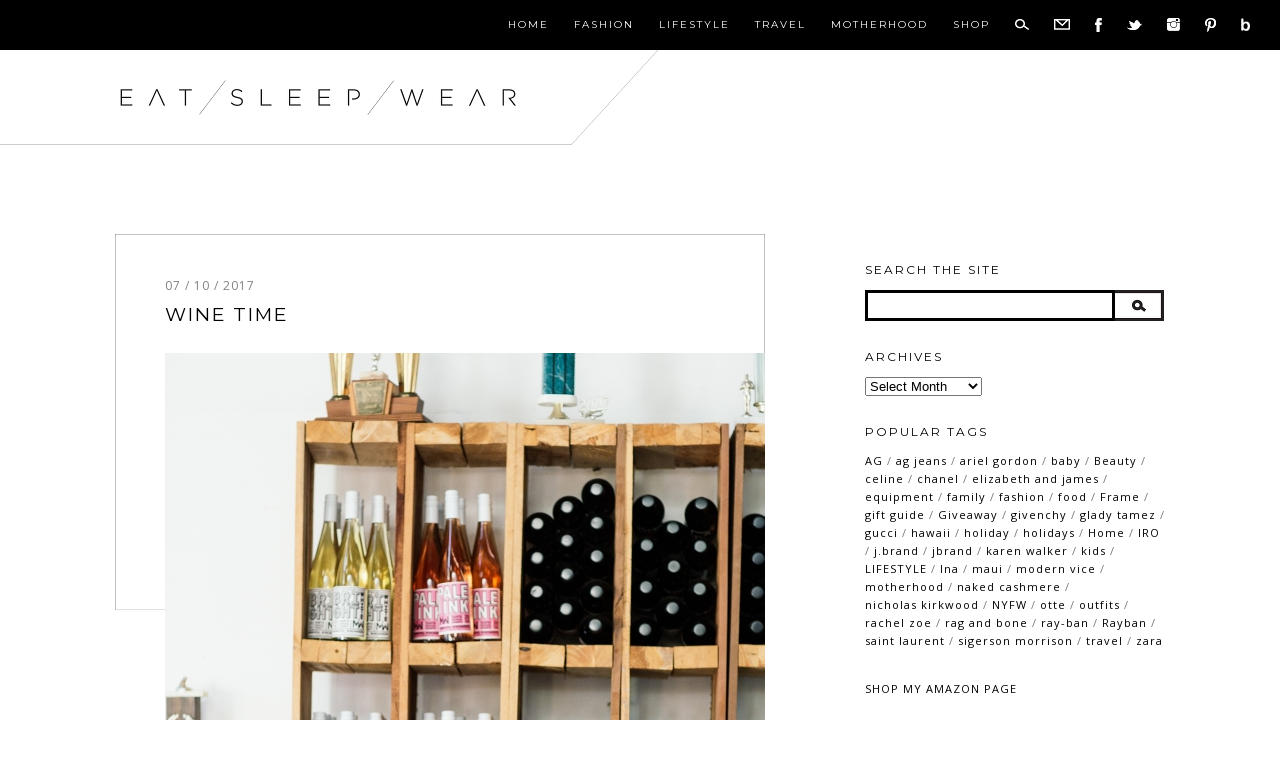

--- FILE ---
content_type: text/html; charset=UTF-8
request_url: https://www.eatsleepwear.com/2017/07/10/wine-time/
body_size: 24485
content:
<!DOCTYPE html>
<html lang="en-US"><!-- p5 build #406 -->
<head>
	
	<meta charset="UTF-8" />
	<meta http-equiv="imagetoolbar" content="no" />
	<meta http-equiv="X-UA-Compatible" content="IE=edge" />
	<meta name="description" content="Feeling refreshed after a weekend soaking in the sun (with sunscreen on of course!). Since Blake and I haven't been able to fly anywhere together for vacation or any small trips, we have been taking full advantage of weekend trips. We visited The US Grant last weekend in San Diego. I didn't realize&#8230;" />
	<meta name="keywords" content="chanel, fashion, Frame, Muni Wines, nili lotan, outfits, Rayban, Santa Barbara, sigerson morrison" />
	<meta property="og:site_name" content="eat.sleep.wear. &#8211; Fashion &amp; Lifestyle Blog by Kimberly Lapides" />
	<meta property="og:type" content="article" />
	<meta property="og:title" content="Wine Time" />
	<meta property="og:url" content="https://www.eatsleepwear.com/2017/07/10/wine-time/" />
	<meta property="og:description" content="Feeling refreshed after a weekend soaking in the sun (with sunscreen on of course!). Since Blake and I haven't been able to fly anywhere together for vacation or any small trips, we have been taking full advantage of weekend trips. We visited The US Grant last weekend in San Diego. I didn't realize&#8230;" />
	<meta property="og:image" content="https://www.eatsleepwear.com/wp-content/uploads/2017/07/09-15094-post/eatsleepwear-KimberlyLapides-OUTFIT-SantaBarbara-MuniWines-NiliLotan-Frame-Sigersonmorrison-rayban-chanel-1.jpg" />
	<link rel="stylesheet" href="//netdna.bootstrapcdn.com/font-awesome/4.3.0/css/font-awesome.css" id="fa-styles"/>

	<!-- wp_head() elements -->
	<meta name='robots' content='max-image-preview:large' />
	
	<!-- This site is optimized with the Yoast SEO Premium plugin v13.3 - https://yoast.com/wordpress/plugins/seo/ -->
<title>Wine Time - eat.sleep.wear</title>
	<meta name="description" content="Sharing a denim outfit on a trip to Santa Barbara featuring FRAME, Nili Lotan, Sigerson Morrison, Ray-ban, IRO, and chanel."/>
	<meta name="robots" content="max-snippet:-1, max-image-preview:large, max-video-preview:-1"/>
	<link rel="canonical" href="https://www.eatsleepwear.com/2017/07/10/wine-time/" />
	<meta property="og:locale" content="en_US" />
	<meta property="og:type" content="article" />
	<meta property="og:title" content="Wine Time - eat.sleep.wear" />
	<meta property="og:description" content="Sharing a denim outfit on a trip to Santa Barbara featuring FRAME, Nili Lotan, Sigerson Morrison, Ray-ban, IRO, and chanel." />
	<meta property="og:url" content="https://www.eatsleepwear.com/2017/07/10/wine-time/" />
	<meta property="og:site_name" content="eat.sleep.wear. - Fashion &amp; Lifestyle Blog by Kimberly Lapides" />
	<meta property="article:publisher" content="https://www.facebook.com/pages/eatsleepwear/134021023289016" />
	<meta property="article:tag" content="chanel" />
	<meta property="article:tag" content="fashion" />
	<meta property="article:tag" content="Frame" />
	<meta property="article:tag" content="Muni Wines" />
	<meta property="article:tag" content="nili lotan" />
	<meta property="article:tag" content="outfits" />
	<meta property="article:tag" content="Rayban" />
	<meta property="article:tag" content="Santa Barbara" />
	<meta property="article:tag" content="sigerson morrison" />
	<meta property="article:section" content="FASHION" />
	<meta property="article:published_time" content="2017-07-10T07:02:34+00:00" />
	<meta property="article:modified_time" content="2017-07-10T20:33:00+00:00" />
	<meta property="og:updated_time" content="2017-07-10T20:33:00+00:00" />
	<meta property="og:image" content="https://www.eatsleepwear.com/wp-content/uploads/2017/07/09-15094-post/eatsleepwear-KimberlyLapides-OUTFIT-SantaBarbara-MuniWines-NiliLotan-Frame-Sigersonmorrison-rayban-chanel-1.jpg" />
	<meta property="og:image:secure_url" content="https://www.eatsleepwear.com/wp-content/uploads/2017/07/09-15094-post/eatsleepwear-KimberlyLapides-OUTFIT-SantaBarbara-MuniWines-NiliLotan-Frame-Sigersonmorrison-rayban-chanel-1.jpg" />
	<meta property="og:image:width" content="1200" />
	<meta property="og:image:height" content="1800" />
	<!-- / Yoast SEO Premium plugin. -->
	
	<link rel='dns-prefetch' href='//www.eatsleepwear.com' />
	<link rel='dns-prefetch' href='//a.omappapi.com' />
	<link rel="alternate" type="application/rss+xml" title="eat.sleep.wear. - Fashion &amp; Lifestyle Blog by Kimberly Lapides &raquo; Wine Time Comments Feed" href="https://www.eatsleepwear.com/2017/07/10/wine-time/feed/" />
		<!-- This site uses the Google Analytics by MonsterInsights plugin v9.11.1 - Using Analytics tracking - https://www.monsterinsights.com/ -->
		<!-- Note: MonsterInsights is not currently configured on this site. The site owner needs to authenticate with Google Analytics in the MonsterInsights settings panel. -->
					<!-- No tracking code set -->
				<!-- / Google Analytics by MonsterInsights -->
		<script type="text/javascript">
	window._wpemojiSettings = {"baseUrl":"https:\/\/s.w.org\/images\/core\/emoji\/14.0.0\/72x72\/","ext":".png","svgUrl":"https:\/\/s.w.org\/images\/core\/emoji\/14.0.0\/svg\/","svgExt":".svg","source":{"concatemoji":"https:\/\/www.eatsleepwear.com\/wp-includes\/js\/wp-emoji-release.min.js?ver=6.1.9"}};
	/*! This file is auto-generated */
	!function(e,a,t){var n,r,o,i=a.createElement("canvas"),p=i.getContext&&i.getContext("2d");function s(e,t){var a=String.fromCharCode,e=(p.clearRect(0,0,i.width,i.height),p.fillText(a.apply(this,e),0,0),i.toDataURL());return p.clearRect(0,0,i.width,i.height),p.fillText(a.apply(this,t),0,0),e===i.toDataURL()}function c(e){var t=a.createElement("script");t.src=e,t.defer=t.type="text/javascript",a.getElementsByTagName("head")[0].appendChild(t)}for(o=Array("flag","emoji"),t.supports={everything:!0,everythingExceptFlag:!0},r=0;r<o.length;r++)t.supports[o[r]]=function(e){if(p&&p.fillText)switch(p.textBaseline="top",p.font="600 32px Arial",e){case"flag":return s([127987,65039,8205,9895,65039],[127987,65039,8203,9895,65039])?!1:!s([55356,56826,55356,56819],[55356,56826,8203,55356,56819])&&!s([55356,57332,56128,56423,56128,56418,56128,56421,56128,56430,56128,56423,56128,56447],[55356,57332,8203,56128,56423,8203,56128,56418,8203,56128,56421,8203,56128,56430,8203,56128,56423,8203,56128,56447]);case"emoji":return!s([129777,127995,8205,129778,127999],[129777,127995,8203,129778,127999])}return!1}(o[r]),t.supports.everything=t.supports.everything&&t.supports[o[r]],"flag"!==o[r]&&(t.supports.everythingExceptFlag=t.supports.everythingExceptFlag&&t.supports[o[r]]);t.supports.everythingExceptFlag=t.supports.everythingExceptFlag&&!t.supports.flag,t.DOMReady=!1,t.readyCallback=function(){t.DOMReady=!0},t.supports.everything||(n=function(){t.readyCallback()},a.addEventListener?(a.addEventListener("DOMContentLoaded",n,!1),e.addEventListener("load",n,!1)):(e.attachEvent("onload",n),a.attachEvent("onreadystatechange",function(){"complete"===a.readyState&&t.readyCallback()})),(e=t.source||{}).concatemoji?c(e.concatemoji):e.wpemoji&&e.twemoji&&(c(e.twemoji),c(e.wpemoji)))}(window,document,window._wpemojiSettings);
	</script>
	<style type="text/css">
	img.wp-smiley,
	img.emoji {
	display: inline !important;
	border: none !important;
	box-shadow: none !important;
	height: 1em !important;
	width: 1em !important;
	margin: 0 0.07em !important;
	vertical-align: -0.1em !important;
	background: none !important;
	padding: 0 !important;
	}
	</style>
	<link rel='stylesheet' id='wp-block-library-css' href='https://www.eatsleepwear.com/wp-includes/css/dist/block-library/style.min.css?ver=6.1.9' type='text/css' media='all' />
	<link rel='stylesheet' id='classic-theme-styles-css' href='https://www.eatsleepwear.com/wp-includes/css/classic-themes.min.css?ver=1' type='text/css' media='all' />
	<style id='global-styles-inline-css' type='text/css'>
	body{--wp--preset--color--black: #000000;--wp--preset--color--cyan-bluish-gray: #abb8c3;--wp--preset--color--white: #ffffff;--wp--preset--color--pale-pink: #f78da7;--wp--preset--color--vivid-red: #cf2e2e;--wp--preset--color--luminous-vivid-orange: #ff6900;--wp--preset--color--luminous-vivid-amber: #fcb900;--wp--preset--color--light-green-cyan: #7bdcb5;--wp--preset--color--vivid-green-cyan: #00d084;--wp--preset--color--pale-cyan-blue: #8ed1fc;--wp--preset--color--vivid-cyan-blue: #0693e3;--wp--preset--color--vivid-purple: #9b51e0;--wp--preset--gradient--vivid-cyan-blue-to-vivid-purple: linear-gradient(135deg,rgba(6,147,227,1) 0%,rgb(155,81,224) 100%);--wp--preset--gradient--light-green-cyan-to-vivid-green-cyan: linear-gradient(135deg,rgb(122,220,180) 0%,rgb(0,208,130) 100%);--wp--preset--gradient--luminous-vivid-amber-to-luminous-vivid-orange: linear-gradient(135deg,rgba(252,185,0,1) 0%,rgba(255,105,0,1) 100%);--wp--preset--gradient--luminous-vivid-orange-to-vivid-red: linear-gradient(135deg,rgba(255,105,0,1) 0%,rgb(207,46,46) 100%);--wp--preset--gradient--very-light-gray-to-cyan-bluish-gray: linear-gradient(135deg,rgb(238,238,238) 0%,rgb(169,184,195) 100%);--wp--preset--gradient--cool-to-warm-spectrum: linear-gradient(135deg,rgb(74,234,220) 0%,rgb(151,120,209) 20%,rgb(207,42,186) 40%,rgb(238,44,130) 60%,rgb(251,105,98) 80%,rgb(254,248,76) 100%);--wp--preset--gradient--blush-light-purple: linear-gradient(135deg,rgb(255,206,236) 0%,rgb(152,150,240) 100%);--wp--preset--gradient--blush-bordeaux: linear-gradient(135deg,rgb(254,205,165) 0%,rgb(254,45,45) 50%,rgb(107,0,62) 100%);--wp--preset--gradient--luminous-dusk: linear-gradient(135deg,rgb(255,203,112) 0%,rgb(199,81,192) 50%,rgb(65,88,208) 100%);--wp--preset--gradient--pale-ocean: linear-gradient(135deg,rgb(255,245,203) 0%,rgb(182,227,212) 50%,rgb(51,167,181) 100%);--wp--preset--gradient--electric-grass: linear-gradient(135deg,rgb(202,248,128) 0%,rgb(113,206,126) 100%);--wp--preset--gradient--midnight: linear-gradient(135deg,rgb(2,3,129) 0%,rgb(40,116,252) 100%);--wp--preset--duotone--dark-grayscale: url('#wp-duotone-dark-grayscale');--wp--preset--duotone--grayscale: url('#wp-duotone-grayscale');--wp--preset--duotone--purple-yellow: url('#wp-duotone-purple-yellow');--wp--preset--duotone--blue-red: url('#wp-duotone-blue-red');--wp--preset--duotone--midnight: url('#wp-duotone-midnight');--wp--preset--duotone--magenta-yellow: url('#wp-duotone-magenta-yellow');--wp--preset--duotone--purple-green: url('#wp-duotone-purple-green');--wp--preset--duotone--blue-orange: url('#wp-duotone-blue-orange');--wp--preset--font-size--small: 13px;--wp--preset--font-size--medium: 20px;--wp--preset--font-size--large: 36px;--wp--preset--font-size--x-large: 42px;--wp--preset--spacing--20: 0.44rem;--wp--preset--spacing--30: 0.67rem;--wp--preset--spacing--40: 1rem;--wp--preset--spacing--50: 1.5rem;--wp--preset--spacing--60: 2.25rem;--wp--preset--spacing--70: 3.38rem;--wp--preset--spacing--80: 5.06rem;}:where(.is-layout-flex){gap: 0.5em;}body .is-layout-flow > .alignleft{float: left;margin-inline-start: 0;margin-inline-end: 2em;}body .is-layout-flow > .alignright{float: right;margin-inline-start: 2em;margin-inline-end: 0;}body .is-layout-flow > .aligncenter{margin-left: auto !important;margin-right: auto !important;}body .is-layout-constrained > .alignleft{float: left;margin-inline-start: 0;margin-inline-end: 2em;}body .is-layout-constrained > .alignright{float: right;margin-inline-start: 2em;margin-inline-end: 0;}body .is-layout-constrained > .aligncenter{margin-left: auto !important;margin-right: auto !important;}body .is-layout-constrained > :where(:not(.alignleft):not(.alignright):not(.alignfull)){max-width: var(--wp--style--global--content-size);margin-left: auto !important;margin-right: auto !important;}body .is-layout-constrained > .alignwide{max-width: var(--wp--style--global--wide-size);}body .is-layout-flex{display: flex;}body .is-layout-flex{flex-wrap: wrap;align-items: center;}body .is-layout-flex > *{margin: 0;}:where(.wp-block-columns.is-layout-flex){gap: 2em;}.has-black-color{color: var(--wp--preset--color--black) !important;}.has-cyan-bluish-gray-color{color: var(--wp--preset--color--cyan-bluish-gray) !important;}.has-white-color{color: var(--wp--preset--color--white) !important;}.has-pale-pink-color{color: var(--wp--preset--color--pale-pink) !important;}.has-vivid-red-color{color: var(--wp--preset--color--vivid-red) !important;}.has-luminous-vivid-orange-color{color: var(--wp--preset--color--luminous-vivid-orange) !important;}.has-luminous-vivid-amber-color{color: var(--wp--preset--color--luminous-vivid-amber) !important;}.has-light-green-cyan-color{color: var(--wp--preset--color--light-green-cyan) !important;}.has-vivid-green-cyan-color{color: var(--wp--preset--color--vivid-green-cyan) !important;}.has-pale-cyan-blue-color{color: var(--wp--preset--color--pale-cyan-blue) !important;}.has-vivid-cyan-blue-color{color: var(--wp--preset--color--vivid-cyan-blue) !important;}.has-vivid-purple-color{color: var(--wp--preset--color--vivid-purple) !important;}.has-black-background-color{background-color: var(--wp--preset--color--black) !important;}.has-cyan-bluish-gray-background-color{background-color: var(--wp--preset--color--cyan-bluish-gray) !important;}.has-white-background-color{background-color: var(--wp--preset--color--white) !important;}.has-pale-pink-background-color{background-color: var(--wp--preset--color--pale-pink) !important;}.has-vivid-red-background-color{background-color: var(--wp--preset--color--vivid-red) !important;}.has-luminous-vivid-orange-background-color{background-color: var(--wp--preset--color--luminous-vivid-orange) !important;}.has-luminous-vivid-amber-background-color{background-color: var(--wp--preset--color--luminous-vivid-amber) !important;}.has-light-green-cyan-background-color{background-color: var(--wp--preset--color--light-green-cyan) !important;}.has-vivid-green-cyan-background-color{background-color: var(--wp--preset--color--vivid-green-cyan) !important;}.has-pale-cyan-blue-background-color{background-color: var(--wp--preset--color--pale-cyan-blue) !important;}.has-vivid-cyan-blue-background-color{background-color: var(--wp--preset--color--vivid-cyan-blue) !important;}.has-vivid-purple-background-color{background-color: var(--wp--preset--color--vivid-purple) !important;}.has-black-border-color{border-color: var(--wp--preset--color--black) !important;}.has-cyan-bluish-gray-border-color{border-color: var(--wp--preset--color--cyan-bluish-gray) !important;}.has-white-border-color{border-color: var(--wp--preset--color--white) !important;}.has-pale-pink-border-color{border-color: var(--wp--preset--color--pale-pink) !important;}.has-vivid-red-border-color{border-color: var(--wp--preset--color--vivid-red) !important;}.has-luminous-vivid-orange-border-color{border-color: var(--wp--preset--color--luminous-vivid-orange) !important;}.has-luminous-vivid-amber-border-color{border-color: var(--wp--preset--color--luminous-vivid-amber) !important;}.has-light-green-cyan-border-color{border-color: var(--wp--preset--color--light-green-cyan) !important;}.has-vivid-green-cyan-border-color{border-color: var(--wp--preset--color--vivid-green-cyan) !important;}.has-pale-cyan-blue-border-color{border-color: var(--wp--preset--color--pale-cyan-blue) !important;}.has-vivid-cyan-blue-border-color{border-color: var(--wp--preset--color--vivid-cyan-blue) !important;}.has-vivid-purple-border-color{border-color: var(--wp--preset--color--vivid-purple) !important;}.has-vivid-cyan-blue-to-vivid-purple-gradient-background{background: var(--wp--preset--gradient--vivid-cyan-blue-to-vivid-purple) !important;}.has-light-green-cyan-to-vivid-green-cyan-gradient-background{background: var(--wp--preset--gradient--light-green-cyan-to-vivid-green-cyan) !important;}.has-luminous-vivid-amber-to-luminous-vivid-orange-gradient-background{background: var(--wp--preset--gradient--luminous-vivid-amber-to-luminous-vivid-orange) !important;}.has-luminous-vivid-orange-to-vivid-red-gradient-background{background: var(--wp--preset--gradient--luminous-vivid-orange-to-vivid-red) !important;}.has-very-light-gray-to-cyan-bluish-gray-gradient-background{background: var(--wp--preset--gradient--very-light-gray-to-cyan-bluish-gray) !important;}.has-cool-to-warm-spectrum-gradient-background{background: var(--wp--preset--gradient--cool-to-warm-spectrum) !important;}.has-blush-light-purple-gradient-background{background: var(--wp--preset--gradient--blush-light-purple) !important;}.has-blush-bordeaux-gradient-background{background: var(--wp--preset--gradient--blush-bordeaux) !important;}.has-luminous-dusk-gradient-background{background: var(--wp--preset--gradient--luminous-dusk) !important;}.has-pale-ocean-gradient-background{background: var(--wp--preset--gradient--pale-ocean) !important;}.has-electric-grass-gradient-background{background: var(--wp--preset--gradient--electric-grass) !important;}.has-midnight-gradient-background{background: var(--wp--preset--gradient--midnight) !important;}.has-small-font-size{font-size: var(--wp--preset--font-size--small) !important;}.has-medium-font-size{font-size: var(--wp--preset--font-size--medium) !important;}.has-large-font-size{font-size: var(--wp--preset--font-size--large) !important;}.has-x-large-font-size{font-size: var(--wp--preset--font-size--x-large) !important;}
	.wp-block-navigation a:where(:not(.wp-element-button)){color: inherit;}
	:where(.wp-block-columns.is-layout-flex){gap: 2em;}
	.wp-block-pullquote{font-size: 1.5em;line-height: 1.6;}
	</style>
	<link rel='stylesheet' id='contact-form-7-css' href='https://www.eatsleepwear.com/wp-content/plugins/contact-form-7/includes/css/styles.css?ver=5.7.4' type='text/css' media='all' />
	<link rel='stylesheet' id='jpibfi-style-css' href='https://www.eatsleepwear.com/wp-content/plugins/jquery-pin-it-button-for-images/css/client.css?ver=3.0.6' type='text/css' media='all' />
	<link rel='stylesheet' id='yarpp-thumbnails-css' href='https://www.eatsleepwear.com/wp-content/plugins/yet-another-related-posts-plugin/style/styles_thumbnails.css?ver=5.30.2' type='text/css' media='all' />
	<style id='yarpp-thumbnails-inline-css' type='text/css'>
	.yarpp-thumbnails-horizontal .yarpp-thumbnail {width: 130px;height: 170px;margin: 5px;margin-left: 0px;}.yarpp-thumbnail > img, .yarpp-thumbnail-default {width: 120px;height: 120px;margin: 5px;}.yarpp-thumbnails-horizontal .yarpp-thumbnail-title {margin: 7px;margin-top: 0px;width: 120px;}.yarpp-thumbnail-default > img {min-height: 120px;min-width: 120px;}
	</style>
	<script src='https://www.eatsleepwear.com/wp-includes/js/jquery/jquery.min.js?ver=3.6.1' id='jquery-core-js'></script>
	<script src='https://www.eatsleepwear.com/wp-includes/js/jquery/jquery-migrate.min.js?ver=3.3.2' id='jquery-migrate-js'></script>
	<script src='https://www.eatsleepwear.com/wp-includes/js/underscore.min.js?ver=1.13.4' id='underscore-js'></script>
	<link rel="https://api.w.org/" href="https://www.eatsleepwear.com/wp-json/" /><link rel="alternate" type="application/json" href="https://www.eatsleepwear.com/wp-json/wp/v2/posts/15094" /><link rel="EditURI" type="application/rsd+xml" title="RSD" href="https://www.eatsleepwear.com/xmlrpc.php?rsd" />
	<link rel="wlwmanifest" type="application/wlwmanifest+xml" href="https://www.eatsleepwear.com/wp-includes/wlwmanifest.xml" />
	<meta name="generator" content="WordPress 6.1.9" />
	<link rel='shortlink' href='https://www.eatsleepwear.com/?p=15094' />
	<link rel="alternate" type="application/json+oembed" href="https://www.eatsleepwear.com/wp-json/oembed/1.0/embed?url=https%3A%2F%2Fwww.eatsleepwear.com%2F2017%2F07%2F10%2Fwine-time%2F" />
	<link rel="alternate" type="text/xml+oembed" href="https://www.eatsleepwear.com/wp-json/oembed/1.0/embed?url=https%3A%2F%2Fwww.eatsleepwear.com%2F2017%2F07%2F10%2Fwine-time%2F&#038;format=xml" />
	<style>.addtoany_subscribe img{border:0;}</style>
	<link rel="author" href="https://plus.google.com/u/0/110098063441716796075"/>
	<style type="text/css">
	a.pinit-button.custom span {
	background-image: url("https://www.eatsleepwear.com/wp-content/uploads/2015/05/PinitButton-04.png");	}
	
	.pinit-hover {
		opacity: 0.9 !important;
		filter: alpha(opacity=90) !important;
	}
	a.pinit-button {
	border-bottom: 0 !important;
	box-shadow: none !important;
	margin-bottom: 0 !important;
	}
	a.pinit-button::after {
	    display: none;
	}</style>
		<script data-cfasync='false'>var _mmunch = {'front': false, 'page': false, 'post': false, 'category': false, 'author': false, 'search': false, 'attachment': false, 'tag': false};_mmunch['post'] = true; _mmunch['postData'] = {"ID":15094,"post_name":"wine-time","post_title":"Wine Time","post_type":"post","post_author":"3","post_status":"publish"}; _mmunch['postCategories'] = [{"term_id":508,"name":"FASHION","slug":"fashion","term_group":0,"term_taxonomy_id":515,"taxonomy":"category","description":"","parent":0,"count":373,"filter":"raw","cat_ID":508,"category_count":373,"category_description":"","cat_name":"FASHION","category_nicename":"fashion","category_parent":0},{"term_id":17,"name":"Outfits","slug":"outfits","term_group":0,"term_taxonomy_id":17,"taxonomy":"category","description":"","parent":508,"count":1053,"filter":"raw","cat_ID":17,"category_count":1053,"category_description":"","cat_name":"Outfits","category_nicename":"outfits","category_parent":508}]; _mmunch['postTags'] = [{"term_id":199,"name":"chanel","slug":"chanel","term_group":0,"term_taxonomy_id":206,"taxonomy":"post_tag","description":"","parent":0,"count":95,"filter":"raw"},{"term_id":509,"name":"fashion","slug":"fashion","term_group":0,"term_taxonomy_id":516,"taxonomy":"post_tag","description":"","parent":0,"count":344,"filter":"raw"},{"term_id":682,"name":"Frame","slug":"frame","term_group":0,"term_taxonomy_id":682,"taxonomy":"post_tag","description":"","parent":0,"count":33,"filter":"raw"},{"term_id":802,"name":"Muni Wines","slug":"muni-wines","term_group":0,"term_taxonomy_id":802,"taxonomy":"post_tag","description":"","parent":0,"count":1,"filter":"raw"},{"term_id":551,"name":"nili lotan","slug":"nili-lotan","term_group":0,"term_taxonomy_id":558,"taxonomy":"post_tag","description":"","parent":0,"count":4,"filter":"raw"},{"term_id":57,"name":"outfits","slug":"outfits-2","term_group":0,"term_taxonomy_id":57,"taxonomy":"post_tag","description":"","parent":0,"count":565,"filter":"raw"},{"term_id":763,"name":"Rayban","slug":"rayban","term_group":0,"term_taxonomy_id":763,"taxonomy":"post_tag","description":"","parent":0,"count":36,"filter":"raw"},{"term_id":801,"name":"Santa Barbara","slug":"santa-barbara","term_group":0,"term_taxonomy_id":801,"taxonomy":"post_tag","description":"","parent":0,"count":2,"filter":"raw"},{"term_id":88,"name":"sigerson morrison","slug":"sigerson-morrison","term_group":0,"term_taxonomy_id":92,"taxonomy":"post_tag","description":"","parent":0,"count":35,"filter":"raw"}]; _mmunch['postAuthor'] = {"name":"eat.sleep.wear.","ID":3};</script><script data-cfasync="false" src="//a.mailmunch.co/app/v1/site.js" id="mailmunch-script" data-plugin="mc_mm" data-mailmunch-site-id="93898" async></script><script type="application/ld+json" data-schema="15094-post-Default">{"@context":"https:\/\/schema.org\/","@type":"Article","@id":"https:\/\/www.eatsleepwear.com\/2017\/07\/10\/wine-time\/#Article","mainEntityOfPage":"https:\/\/www.eatsleepwear.com\/2017\/07\/10\/wine-time\/","headline":"Wine Time","name":"Wine Time","description":"Sharing a denim outfit on a trip to Santa Barbara featuring FRAME, Nili Lotan, Sigerson Morrison, Ray-ban, IRO, and chanel.","datePublished":"2017-07-10","dateModified":"2017-07-10","author":{"@type":"Person","@id":"https:\/\/www.eatsleepwear.com\/author\/kimpesch\/#Person","name":"eat.sleep.wear.","url":"https:\/\/www.eatsleepwear.com\/author\/kimpesch\/","image":{"@type":"ImageObject","@id":"https:\/\/secure.gravatar.com\/avatar\/6affa9e88e16b9e7dd7496a107e69f01?s=96&d=mm&r=g","url":"https:\/\/secure.gravatar.com\/avatar\/6affa9e88e16b9e7dd7496a107e69f01?s=96&d=mm&r=g","height":96,"width":96}},"publisher":{"@type":"Organization","name":"EatSleepWear","logo":{"@type":"ImageObject","@id":"https:\/\/www.eatsleepwear.com\/wp-content\/uploads\/2019\/09\/2019-09-27-12_32_05-eat.sleep_.wear-The-Official-Fashion-Lifestyle-Blog-by-Kimberly-Pesch.png","url":"https:\/\/www.eatsleepwear.com\/wp-content\/uploads\/2019\/09\/2019-09-27-12_32_05-eat.sleep_.wear-The-Official-Fashion-Lifestyle-Blog-by-Kimberly-Pesch.png","width":429,"height":55}},"image":{"@type":"ImageObject","@id":"https:\/\/www.eatsleepwear.com\/wp-content\/uploads\/2017\/07\/09-15094-post\/eatsleepwear-KimberlyLapides-OUTFIT-SantaBarbara-MuniWines-NiliLotan-Frame-Sigersonmorrison-rayban-chanel-1.jpg","url":"https:\/\/www.eatsleepwear.com\/wp-content\/uploads\/2017\/07\/09-15094-post\/eatsleepwear-KimberlyLapides-OUTFIT-SantaBarbara-MuniWines-NiliLotan-Frame-Sigersonmorrison-rayban-chanel-1.jpg","height":1800,"width":1200},"url":"https:\/\/www.eatsleepwear.com\/2017\/07\/10\/wine-time\/","commentCount":"10","comment":[{"@type":"Comment","@id":"https:\/\/www.eatsleepwear.com\/2017\/07\/10\/wine-time\/#Comment1","dateCreated":"2017-07-14 12:39:51","description":"Thank you Rachel! xo","author":{"@type":"Person","name":"eat.sleep.wear.","url":"https:\/\/www.eatsleepwear.com"}},{"@type":"Comment","@id":"https:\/\/www.eatsleepwear.com\/2017\/07\/10\/wine-time\/#Comment2","dateCreated":"2017-07-14 06:17:34","description":"Super comfy and stylish outfit! Beautiful look!\r\n\r\nhttp:\/\/chicglamstyle.com","author":{"@type":"Person","name":"Rachel","url":"http:\/\/chicglamstyle.com"}},{"@type":"Comment","@id":"https:\/\/www.eatsleepwear.com\/2017\/07\/10\/wine-time\/#Comment3","dateCreated":"2017-07-10 15:33:18","description":"Thank you Olivia! xo","author":{"@type":"Person","name":"eat.sleep.wear.","url":"https:\/\/www.eatsleepwear.com"}},{"@type":"Comment","@id":"https:\/\/www.eatsleepwear.com\/2017\/07\/10\/wine-time\/#Comment4","dateCreated":"2017-07-10 12:51:41","description":"This is beautiful! Love the motto look!\r\nxoxo\r\n\r\nhttp:\/\/theindiegirl.com\/indiegirlblog\/travel-style-with-code-vitesse","author":{"@type":"Person","name":"Olivia","url":"http:\/\/theindiegirl.com"}},{"@type":"Comment","@id":"https:\/\/www.eatsleepwear.com\/2017\/07\/10\/wine-time\/#Comment5","dateCreated":"2017-07-10 12:19:41","description":"Thank you Rena! xo","author":{"@type":"Person","name":"eat.sleep.wear.","url":"https:\/\/www.eatsleepwear.com"}},{"@type":"Comment","@id":"https:\/\/www.eatsleepwear.com\/2017\/07\/10\/wine-time\/#Comment6","dateCreated":"2017-07-10 12:19:32","description":"They are so cozy. The ones I linked to are actually velvet which look to die. xo","author":{"@type":"Person","name":"eat.sleep.wear.","url":"https:\/\/www.eatsleepwear.com"}},{"@type":"Comment","@id":"https:\/\/www.eatsleepwear.com\/2017\/07\/10\/wine-time\/#Comment7","dateCreated":"2017-07-10 12:19:12","description":"Thank you Natali!!! Have to enjoy the little things. xo","author":{"@type":"Person","name":"eat.sleep.wear.","url":"https:\/\/www.eatsleepwear.com"}},{"@type":"Comment","@id":"https:\/\/www.eatsleepwear.com\/2017\/07\/10\/wine-time\/#Comment8","dateCreated":"2017-07-10 11:14:03","description":"Absolutely loving your rock n'roll, masculine outfit! Beautiful people with great sense for a good living!\r\n\r\nhttps:\/\/lartoffashion.com\/hygge-with-pandora\/","author":{"@type":"Person","name":"Natali","url":""}},{"@type":"Comment","@id":"https:\/\/www.eatsleepwear.com\/2017\/07\/10\/wine-time\/#Comment9","dateCreated":"2017-07-10 02:20:26","description":"I love the booties you're wearing! They sound really comfortable too!\r\n-\r\nCharmaine Ng | Architecture &amp; Lifestyle Blog\r\nhttp:\/\/charmainenyw.com","author":{"@type":"Person","name":"Charmaine Ng | Architecture &amp; Lifestyle Blog","url":"http:\/\/charmainenyw.com"}},{"@type":"Comment","@id":"https:\/\/www.eatsleepwear.com\/2017\/07\/10\/wine-time\/#Comment10","dateCreated":"2017-07-10 02:18:44","description":"So wonderful timeless your look with the chambray shirt!\r\nxx from Bavaria\/Germany, Rena\r\n<b><a href=\"http:\/\/dressedwithsoul.com\/\" rel=\"nofollow\">www.dressedwithsoul.com<\/a><\/b>","author":{"@type":"Person","name":"Rena","url":"http:\/\/Www.dressedwithsoul.com"}}],"about":["FASHION","Outfits"],"wordCount":483,"keywords":["chanel","fashion","Frame","Muni Wines","nili lotan","outfits","Rayban","Santa Barbara","sigerson morrison"]}</script>
	
	
	<!-- This site is optimized with the Schema plugin v1.7.9.5 - https://schema.press -->
	<script type="application/ld+json">{"@context":"https:\/\/schema.org\/","@type":"BlogPosting","mainEntityOfPage":{"@type":"WebPage","@id":"https:\/\/www.eatsleepwear.com\/2017\/07\/10\/wine-time\/"},"url":"https:\/\/www.eatsleepwear.com\/2017\/07\/10\/wine-time\/","headline":"Wine Time","datePublished":"2017-07-10T02:02:34-05:00","dateModified":"2017-07-10T15:33:00-05:00","publisher":{"@type":"Organization","@id":"https:\/\/www.eatsleepwear.com\/#organization","name":"EatSleepWear","logo":{"@type":"ImageObject","url":"https:\/\/www.eatsleepwear.com\/wp-content\/uploads\/2019\/09\/2019-09-27-12_32_05-eat.sleep_.wear-The-Official-Fashion-Lifestyle-Blog-by-Kimberly-Pesch.png","width":600,"height":60}},"image":{"@type":"ImageObject","url":"https:\/\/www.eatsleepwear.com\/wp-content\/uploads\/2017\/07\/09-15094-post\/eatsleepwear-KimberlyLapides-OUTFIT-SantaBarbara-MuniWines-NiliLotan-Frame-Sigersonmorrison-rayban-chanel-1.jpg","width":1200,"height":1800},"articleSection":"FASHION","keywords":"chanel, fashion, Frame, Muni Wines, nili lotan, outfits, Rayban, Santa Barbara, sigerson morrison","description":"Feeling refreshed after a weekend soaking in the sun (with sunscreen on of course!). Since Blake and I haven't been able to fly anywhere together for vacation or any small trips, we have been taking full advantage of weekend trips. We visited The US Grant last weekend in San","author":{"@type":"Person","name":"eat.sleep.wear.","url":"https:\/\/www.eatsleepwear.com\/author\/kimpesch\/","image":{"@type":"ImageObject","url":"https:\/\/secure.gravatar.com\/avatar\/6affa9e88e16b9e7dd7496a107e69f01?s=96&d=mm&r=g","height":96,"width":96},"sameAs":["https:\/\/www.eatsleepwear.com"]}}</script>
	
	<link rel="amphtml" href="https://www.eatsleepwear.com/2017/07/10/wine-time/?amp=1">			<!-- Easy Columns 2.1.1 by Pat Friedl http://www.patrickfriedl.com -->
			<link rel="stylesheet" href="https://www.eatsleepwear.com/wp-content/plugins/easy-columns/css/easy-columns.css" type="text/css" media="screen, projection" />
			
	<!-- END wp_head() elements -->

	<!--[if lt IE 9]>
		<script src="https://www.eatsleepwear.com/wp-content/themes/prophoto5/js/html5shiv.js?ver=406"></script>
	<![endif]-->
	<script src="https://www.eatsleepwear.com/wp-content/uploads/pp/static/1678209773_script.js"></script>
	<link rel="stylesheet" href="https://www.eatsleepwear.com/wp-content/uploads/pp/static/1678209773_style.css" type="text/css"/>
	<link rel="stylesheet" href="https://www.eatsleepwear.com/wp-content/uploads/pp/static/1678209773_retina.css" type="text/css" media="only screen and (-webkit-min-device-pixel-ratio: 1.5)"/>
	<link rel="stylesheet" href="https://fonts.googleapis.com/css?family=Montserrat:400,700|Open+Sans:400,italic,700,700italic" type="text/css"/>
	<link rel="alternate" href="https://www.eatsleepwear.com/feed/" type="application/rss+xml" title="eat.sleep.wear. &#8211; Fashion &amp; Lifestyle Blog by Kimberly Lapides Posts RSS feed"/>
	<link rel="pingback" href="https://www.eatsleepwear.com/xmlrpc.php"/>

	<!-- ProPhoto user-inserted head element -->
	<!-- START GOOGLE DFP HEAD SECTION -->
	<script type='text/javascript'>
	  //<![CDATA[
	    var googletag = googletag || {};
	    googletag.cmd = googletag.cmd || [];
	    (function() {
	        var gads = document.createElement('script');
	        gads.async = true;
	        gads.type = 'text/javascript';
	        var useSSL = 'https:' == document.location.protocol;
	        gads.src = (useSSL ? 'https:' : 'http:') +
	                '//www.googletagservices.com/tag/js/gpt.js';
	        var node = document.getElementsByTagName('script')[0];
	        node.parentNode.insertBefore(gads, node);
	    })();
	  //]]>
	</script>
	<script type='text/javascript'>
	  //<![CDATA[
	
	// DEFINE BLOG ID AND SECTION
	var blogString = "eatsleepwear";
	var currentLocation = (window.location.pathname == '/') ? 'homepage' : 'ros';
	
	googletag.cmd.push(function() {
	        googletag.defineSlot('/36299600/inf/' + blogString + '/' + currentLocation + '/header', [728, 90], 'cliqueheader').addService(googletag.pubads());
	        googletag.defineSlot('/36299600/inf/' + blogString + '/' + currentLocation + '/300multitop', [[300, 600], [300, 250]], '300multitop').addService(googletag.pubads());
	        googletag.defineSlot('/36299600/inf/' + blogString + '/' + currentLocation + '/300multibottom', [[300, 600], [300, 250]], '300multibottom').addService(googletag.pubads());
	        googletag.pubads().enableSingleRequest();
	        googletag.pubads().collapseEmptyDivs();
	        googletag.enableServices();
	});
	
	  //]]>
	</script>
	<!-- END GOOGLE DFP HEAD SECTION -->
	
	<!-- Begin comScore Tag -->
	<script>
	  var _comscore = _comscore || [];
	  _comscore.push({ c1: "2", c2: "13554700" });
	  (function() {
	    var s = document.createElement("script"), el = document.getElementsByTagName("script")[0]; s.async = true;
	    s.src = (document.location.protocol == "https:" ? "https://sb" : "http://b") + ".scorecardresearch.com/beacon.js";
	    el.parentNode.insertBefore(s, el);
	  })();
	</script>
	<noscript>
	  <img src="https://b.scorecardresearch.com/p?c1=2&c2=13554700&cv=2.0&cj=1" />
	</noscript>
	<!-- End comScore Tag -->
	
	<script type="text/javascript">
	     var _rsan = {};
	     _rsan.key = 'a7c564d66602117535cf1367b1b047c7e41fb0ad';
	     (function() {
	     var rs = document.createElement('script');
	     rs.type = 'text/javascript';
	     rs.async = true;
	     rs.src = ('https:' === document.location.protocol ?
	     'https://collect' :
	     'http://collect') + '.rewardstyle.com/c.js';
	     var s = document.getElementsByTagName('script')[0];
	     s.parentNode.insertBefore(rs, s);
	   })();
	   </script>
	
	<meta name="pinterest" content="nohover"/>
	<!-- END ProPhoto user-inserted head element --> 
	
	<!-- Global site tag (gtag.js) - Google Analytics -->
<script async src="https://www.googletagmanager.com/gtag/js?id=UA-138131627-1"></script>
<script>
  window.dataLayer = window.dataLayer || [];
  function gtag(){dataLayer.push(arguments);}
  gtag('js', new Date());

  gtag('config', 'UA-138131627-1');
</script>

<script type='application/ld+json'>{"@context":"https://schema.org","@type":"WebSite","@id":"https://www.eatsleepwear.com/#website","url":"https://www.eatsleepwear.com/","name":"EatSleepWear","potentialAction":{"@type":"SearchAction","target":"https://www.eatsleepwear.com/?s={search_term_string}","query-input":"required name=search_term_string"}}</script>
<script type='application/ld+json'>{"@context":"https://schema.org","@type":"Organization","url":"https://www.eatsleepwear.com/","sameAs":["https://www.facebook.com/eatsleepwear/","https://www.instagram.com/eatsleepwear/","https://www.youtube.com/channel/UCt_Gn74CiDzNNfydV6SGNVg","https://www.pinterest.com/eatsleepwear/","https://twitter.com/eatsleepwear"],"@id":"https://www.eatsleepwear.com/#organization","name":"EatSleepWear","logo":""}</script>
<script type='application/ld+json' class='yoast-schema-graph yoast-schema-graph--main'>{"@context":"https://schema.org","@graph":[{"@type":"WebSite","@id":"https://www.eatsleepwear.com/#website","url":"https://www.eatsleepwear.com/","name":"eat.sleep.wear","description":"A Fashion, Travel &amp; Lifestyle Blog","potentialAction":{"@type":"SearchAction","target":"https://www.eatsleepwear.com/?s={search_term_string}","query-input":"required name=search_term_string"}},{"@type":"CollectionPage","@id":"https://www.eatsleepwear.com/#webpage","url":"https://www.eatsleepwear.com/","inLanguage":"en-US","name":"eat.sleep.wear | A Fashion, Travel &amp; Lifestyle Blog","isPartOf":{"@id":"https://www.eatsleepwear.com/#website"},"description":"A Fashion, Travel &amp; Lifestyle Blog"}]}</script>
	
</head>
<body id="body" class="post-template-default single single-post postid-15094 single-format-standard not-mobile has-sidebar article-wine-time primary-nav-fixed">
	<div id="inner-body">

	
	<div id="outer-wrap-centered">

		<div id="middle-wrap">

			<div id="inner-wrap">

				<header class="sc"><div id="fixed-top-wrap">
<nav id="primary-nav" class=" sc">

	<ul class="primary-nav-menu suckerfish sc">

		<li id="primary_nav_menu_item_1" class="text-home mi-type-internal mi-home mi-anchor-text first-menu-item" style="padding-top:20px;padding-bottom:10px;">


	<a href="https://www.eatsleepwear.com" class="text-home mi-type-internal mi-home mi-anchor-text first-menu-item" title="eat.sleep.wear. &#8211; Fashion &amp; Lifestyle Blog by Kimberly Lapides" rel="home">Home</a>
	
</li><li id="primary_nav_menu_item_3" class="text-fashion mi-type-internal mi-category has-children mi-anchor-text" style="padding-top:20px;padding-bottom:10px;">


	<a href="https://www.eatsleepwear.com/category/fashion/" class="text-fashion mi-type-internal mi-category has-children mi-anchor-text">Fashion</a>
	<ul style="margin-top:10px;"><li id="primary_nav_menu_item_16" class="text-outfits mi-type-internal mi-category mi-anchor-text">


	<a href="https://www.eatsleepwear.com/category/fashion/outfits/" class="text-outfits mi-type-internal mi-category mi-anchor-text">outfits</a>
	
</li><li id="primary_nav_menu_item_14" class="text-beauty mi-type-internal mi-category mi-anchor-text">


	<a href="https://www.eatsleepwear.com/category/fashion/beauty/" class="text-beauty mi-type-internal mi-category mi-anchor-text">beauty</a>
	
</li><li id="primary_nav_menu_item_15" class="text-events mi-type-internal mi-category mi-anchor-text">


	<a href="https://www.eatsleepwear.com/category/fashion/events/" class="text-events mi-type-internal mi-category mi-anchor-text">events</a>
	
</li><li id="primary_nav_menu_item_17" class="text-wishlist mi-type-internal mi-category mi-anchor-text">


	<a href="https://www.eatsleepwear.com/category/fashion/wishlist/" class="text-wishlist mi-type-internal mi-category mi-anchor-text">wishlist</a>
	
</li></ul>
</li><li id="primary_nav_menu_item_5" class="text-lifestyle mi-type-internal mi-category has-children mi-anchor-text" style="padding-top:20px;padding-bottom:10px;">


	<a href="https://www.eatsleepwear.com/category/lifestyle/" class="text-lifestyle mi-type-internal mi-category has-children mi-anchor-text">Lifestyle</a>
	<ul style="margin-top:10px;"><li id="primary_nav_menu_item_21" class="text-home mi-type-internal mi-category mi-anchor-text">


	<a href="https://www.eatsleepwear.com/category/lifestyle/home/" class="text-home mi-type-internal mi-category mi-anchor-text">home</a>
	
</li><li id="primary_nav_menu_item_19" class="text-inspiration mi-type-internal mi-category mi-anchor-text">


	<a href="https://www.eatsleepwear.com/category/lifestyle/inspiration/" class="text-inspiration mi-type-internal mi-category mi-anchor-text">inspiration</a>
	
</li><li id="primary_nav_menu_item_18" class="text-food mi-type-internal mi-category mi-anchor-text">


	<a href="https://www.eatsleepwear.com/category/food/" class="text-food mi-type-internal mi-category mi-anchor-text">food</a>
	
</li><li id="primary_nav_menu_item_20" class="text-wedding mi-type-internal mi-category mi-anchor-text">


	<a href="https://www.eatsleepwear.com/category/lifestyle/wedding-2/" class="text-wedding mi-type-internal mi-category mi-anchor-text">wedding</a>
	
</li><li id="primary_nav_menu_item_24" class="text-health mi-type-manual mi-anchor-text">


	<a href="http://www.eatsleepwear.com/category/health/" class="text-health mi-type-manual mi-anchor-text">health</a>
	
</li></ul>
</li><li id="primary_nav_menu_item_8" class="text-travel mi-type-internal mi-category mi-anchor-text" style="padding-top:20px;padding-bottom:10px;">


	<a href="https://www.eatsleepwear.com/category/travel/" class="text-travel mi-type-internal mi-category mi-anchor-text">Travel</a>
	
</li><li id="primary_nav_menu_item_26" class="text-motherhood mi-type-internal mi-category has-children mi-anchor-text" style="padding-top:20px;padding-bottom:10px;">


	<a href="https://www.eatsleepwear.com/category/family/motherhood/" class="text-motherhood mi-type-internal mi-category has-children mi-anchor-text">Motherhood</a>
	<ul style="margin-top:10px;"><li id="primary_nav_menu_item_27" class="text-ivf mi-type-internal mi-category mi-anchor-text">


	<a href="https://www.eatsleepwear.com/category/family/ivf/" class="text-ivf mi-type-internal mi-category mi-anchor-text">IVF</a>
	
</li><li id="primary_nav_menu_item_29" class="text-pregnancy mi-type-internal mi-category mi-anchor-text">


	<a href="https://www.eatsleepwear.com/category/family/pregnancy/" class="text-pregnancy mi-type-internal mi-category mi-anchor-text">Pregnancy</a>
	
</li><li id="primary_nav_menu_item_28" class="text-family mi-type-internal mi-category mi-anchor-text">


	<a href="https://www.eatsleepwear.com/category/family/" class="text-family mi-type-internal mi-category mi-anchor-text">Family</a>
	
</li><li id="primary_nav_menu_item_30" class="text-kids mi-type-internal mi-category mi-anchor-text">


	<a href="https://www.eatsleepwear.com/category/family/kids/" class="text-kids mi-type-internal mi-category mi-anchor-text">Kids</a>
	
</li><li id="primary_nav_menu_item_31" class="text-baby mi-type-internal mi-category mi-anchor-text">


	<a href="https://www.eatsleepwear.com/category/family/baby/" class="text-baby mi-type-internal mi-category mi-anchor-text">Baby</a>
	
</li></ul>
</li><li id="primary_nav_menu_item_9" class="text-shop mi-type-internal mi-page has-children mi-anchor-text" style="padding-top:20px;padding-bottom:10px;">


	<a href="https://www.eatsleepwear.com/shop/" class="text-shop mi-type-internal mi-page has-children mi-anchor-text">Shop</a>
	<ul style="margin-top:10px;"><li id="primary_nav_menu_item_25" class="text-ig-live mi-type-internal mi-page mi-anchor-text">


	<a href="https://www.eatsleepwear.com/shop/ig-live/" class="text-ig-live mi-type-internal mi-page mi-anchor-text">IG Live</a>
	
</li></ul>
</li><li id="primary_nav_menu_item_7" class="text-search mi-type-special mi-search has-children mi-anchor-img sc mi-search-dropdown" style="padding-top:19px;padding-bottom:10px;">


	<a href="#" class="text-search mi-type-special mi-search has-children mi-anchor-img sc mi-search-dropdown"><img src="https://www.eatsleepwear.com/wp-content/uploads/pp/images/primary_nav_menu_item_7_1427850216(pp_w14_h11).png" width="14" height="11" alt="Search" /></a>
	<ul style="margin-top:10px;"><form action="https://www.eatsleepwear.com" method="get" accept-charset="utf-8"><input type="text" name="s" value="" class="pp-search-input" size="12" /><input type="submit" value="Search" class="pp-search-submit" /></form></ul>
</li><li id="primary_nav_menu_item_6" class="show-hidden-contact_form text-contact mi-type-special mi-showhidden mi-anchor-img sc" style="padding-top:19px;padding-bottom:10px;">


	<a href="#ShowHidden" class="show-hidden-contact_form text-contact mi-type-special mi-showhidden mi-anchor-img sc"><img src="https://www.eatsleepwear.com/wp-content/uploads/pp/images/primary_nav_menu_item_6_1427850273(pp_w16_h11).png" width="16" height="11" alt="Contact" /></a>
	
</li><li id="primary_nav_menu_item_10" class="text-facebook mi-type-manual mi-anchor-img sc" style="padding-top:18px;padding-bottom:10px;">


	<a href="https://www.facebook.com/pages/eatsleepwear/134021023289016" class="text-facebook mi-type-manual mi-anchor-img sc" target="_blank"><img src="https://www.eatsleepwear.com/wp-content/uploads/pp/images/primary_nav_menu_item_10_1427850309(pp_w7_h14).png" width="7" height="14" alt="Facebook" /></a>
	
</li><li id="primary_nav_menu_item_11" class="text-twitter mi-type-manual mi-anchor-img sc" style="padding-top:20px;padding-bottom:10px;">


	<a href="https://twitter.com/eatsleepwear" class="text-twitter mi-type-manual mi-anchor-img sc" target="_blank"><img src="https://www.eatsleepwear.com/wp-content/uploads/pp/images/primary_nav_menu_item_11_1427850378(pp_w15_h10).png" width="15" height="10" alt="Twitter" /></a>
	
</li><li id="primary_nav_menu_item_12" class="text-instagram mi-type-manual mi-anchor-img sc" style="padding-top:18px;padding-bottom:10px;">


	<a href="https://instagram.com/eatsleepwear/" class="text-instagram mi-type-manual mi-anchor-img sc" target="_blank"><img src="https://www.eatsleepwear.com/wp-content/uploads/pp/images/primary_nav_menu_item_12_1427850537(pp_w13_h13).png" width="13" height="13" alt="Instagram" /></a>
	
</li><li id="primary_nav_menu_item_13" class="text-pinterest mi-type-manual mi-anchor-img sc" style="padding-top:18px;padding-bottom:10px;">


	<a href="https://www.pinterest.com/eatsleepwear/" class="text-pinterest mi-type-manual mi-anchor-img sc" target="_blank"><img src="https://www.eatsleepwear.com/wp-content/uploads/pp/images/primary_nav_menu_item_13_1427850625(pp_w11_h14).png" width="11" height="14" alt="Pinterest" /></a>
	
</li><li id="primary_nav_menu_item_22" class="text-bloglovin mi-type-manual mi-anchor-img sc last-menu-item" style="padding-top:18px;padding-bottom:10px;">


	<a href="https://www.bloglovin.com/blogs/eatsleepwear-1814396" class="text-bloglovin mi-type-manual mi-anchor-img sc last-menu-item" target="_blank"><img src="https://www.eatsleepwear.com/wp-content/uploads/pp/images/primary_nav_menu_item_22_1441423509(pp_w9_h13).png" width="9" height="13" alt="Bloglovin" data-src-2x="https://www.eatsleepwear.com/wp-content/uploads/pp/images/primary_nav_menu_item_22_1441423509.png" /></a>
	
</li>
	</ul>

</nav></div><div id="fixed-top-placeholder"></div><div id="primary-nav-ajax-receptacle" class="nav-ajax-receptacle sc content-bg"></div><div id="logo-wrap"><div id="logo">
	<a href="https://www.eatsleepwear.com" title="eat.sleep.wear. &#8211; Fashion &amp; Lifestyle Blog by Kimberly Lapides" rel="home" id="logo-img-a">
		<img src="https://www.eatsleepwear.com/wp-content/uploads/pp/images/logo_1427851758(pp_w536_h94).png" id="logo-img" width="536" height="94" alt="eat.sleep.wear. &#8211; Fashion &amp; Lifestyle Blog by Kimberly Lapides logo" data-src-2x="https://www.eatsleepwear.com/wp-content/uploads/pp/images/logo_1427851758.png" />	</a>

	<h2>
		<a href="https://www.eatsleepwear.com" title="eat.sleep.wear. &#8211; Fashion &amp; Lifestyle Blog by Kimberly Lapides" rel="home">eat.sleep.wear. &#8211; Fashion &amp; Lifestyle Blog by Kimberly Lapides</a>
	</h2>

	<p>
		 
	</p>

</div><!-- #logo -->
</div></header><div id="contact-form" class="sc" style="display:none">

	
</div><!-- #contact-form--><div id="bio" class="sc" style="display:block;">

	<div id="bio-inner-wrapper" class="sc">

		<div id="bio-content" class="sc">

			<ul id="bio-widget-spanning-col-top" class="bio-col bio-spanning-col"><li id="sslider_wid-2" class="widget sslider_wclass"><h3 class='widgettitle'></h3>
<script type="text/javascript">jQuery(document).ready(function() {
		   		jQuery(".smooth_slider_fouc .smooth_slider").show();
			});jQuery(document).ready(function() {
		jQuery("#smooth_slider_1").smooth({ 
			fx: "fade",
			speed:"500",
			timeout: 7000,next:   "#smooth_slider_1_next", 
			prev:"#smooth_slider_1_prev",pager: "#smooth_slider_1_nav", pagerAnchorBuilder: function(idx, slide) { 
					return '<a class="sldr'+(idx+1)+' smooth_slider_nnav" href="#">'+(idx+1)+'</a>'; 
				},pause: 1
			,slideExpr: "div.smooth_slideri"
		});
		jQuery("#smooth_slider_1").touchwipe({
			wipeLeft: function() {
				jQuery("#smooth_slider_1").smooth("next");
			},
			wipeRight: function() {
				jQuery("#smooth_slider_1").smooth("prev");
			},
			preventDefaultEvents: false
		});jQuery("#smooth_slider_1").smoothSlider({
					sliderWidth		:1050,
					sliderHeight		:515,
					navArr			:1,
					img_align		:"none"
			});});</script><noscript><p><strong></strong></p></noscript><div id="smooth_slider_1" class="smooth_slider" style="max-width:1050px;height:515px;min-height:515px;background-color:transparent;border:0px solid #dddddd;"><div class="smooth_sliderb"><div class="smooth_slideri" style="max-width:1002px;margin:0px 24px 0px 24px;">
			<!-- smooth_slideri --><a href="https://www.eatsleepwear.com/2022/01/20/dukes-nursery-baby-nursery-ideas-furniture-decor/" title="DUKE&#8217;S NURSERY"  ><img src="https://www.eatsleepwear.com/wp-content/uploads/2022/01/EatSleepWear-Nursery-Duke-Baby-Decor.jpg" alt="" class="slider_thumbnail full smooth_slider_thumbnail" width="1050" height="" style="float:none;margin:0 0px 0 0px;max-height:515px;border:0px solid #000000;width:1050px;" /></a><h2 style="clear:none;line-height:14px;font-family:Arial,Helvetica,sans-serif;font-size:11px;font-weight:bold;font-style:normal;color:#000000;margin:1em 0 5px 0;"><a style="color:#000000;font-size:11px;font-weight:bold;font-style:normal;" href="https://www.eatsleepwear.com/2022/01/20/dukes-nursery-baby-nursery-ideas-furniture-decor/">DUKE'S NURSERY</a></h2><span style="font-family:Arial,Helvetica,sans-serif;font-size:12px;font-weight:normal;font-style:normal;color:#333333;">  </span>
				<p class="smooth_more"><a href="https://www.eatsleepwear.com/2022/01/20/dukes-nursery-baby-nursery-ideas-furniture-decor/" style="color:#7a7979;font-family:Arial,Helvetica,sans-serif;font-size:12px;margin-left: 10px;">view post ▸</a></p>
			
				<!-- /smooth_slideri -->
			</div><div class="smooth_slideri" style="max-width:1002px;margin:0px 24px 0px 24px;">
			<!-- smooth_slideri --><a href="https://www.eatsleepwear.com/2019/08/28/otis-modern-mickey-mouse-first-birthday-party/" title="MICKEY MOUSE FIRST BIRTHDAY"  ><img src="https://www.eatsleepwear.com/wp-content/uploads/2019/08/EatSleepWear-FirstBirthday-MickeyMouse-OtisLapides-Baby-Kids-BlackandWhite-Modern-Cakesmash.jpg" alt="" class="slider_thumbnail full smooth_slider_thumbnail" width="1050" height="" style="float:none;margin:0 0px 0 0px;max-height:515px;border:0px solid #000000;width:1050px;" /></a><h2 style="clear:none;line-height:14px;font-family:Arial,Helvetica,sans-serif;font-size:11px;font-weight:bold;font-style:normal;color:#000000;margin:1em 0 5px 0;"><a style="color:#000000;font-size:11px;font-weight:bold;font-style:normal;" href="https://www.eatsleepwear.com/2019/08/28/otis-modern-mickey-mouse-first-birthday-party/">MICKEY MOUSE FIRST BIRTHDAY</a></h2><span style="font-family:Arial,Helvetica,sans-serif;font-size:12px;font-weight:normal;font-style:normal;color:#333333;">  </span>
				<p class="smooth_more"><a href="https://www.eatsleepwear.com/2019/08/28/otis-modern-mickey-mouse-first-birthday-party/" style="color:#7a7979;font-family:Arial,Helvetica,sans-serif;font-size:12px;margin-left: 10px;">view post ▸</a></p>
			
				<!-- /smooth_slideri -->
			</div><div class="smooth_slideri" style="max-width:1002px;margin:0px 24px 0px 24px;">
			<!-- smooth_slideri --><a href="https://www.eatsleepwear.com/2019/02/13/baby-sleep-newborn-to-5-months/" title="BABY SLEEP SCHEDULE"  ><img src="https://www.eatsleepwear.com/wp-content/uploads/2019/02/EatSleepWear-Baby-Sleep-Schedule.jpg" alt="" class="slider_thumbnail full smooth_slider_thumbnail" width="1050" height="" style="float:none;margin:0 0px 0 0px;max-height:515px;border:0px solid #000000;width:1050px;" /></a><h2 style="clear:none;line-height:14px;font-family:Arial,Helvetica,sans-serif;font-size:11px;font-weight:bold;font-style:normal;color:#000000;margin:1em 0 5px 0;"><a style="color:#000000;font-size:11px;font-weight:bold;font-style:normal;" href="https://www.eatsleepwear.com/2019/02/13/baby-sleep-newborn-to-5-months/">BABY SLEEP SCHEDULE</a></h2><span style="font-family:Arial,Helvetica,sans-serif;font-size:12px;font-weight:normal;font-style:normal;color:#333333;">  </span>
				<p class="smooth_more"><a href="https://www.eatsleepwear.com/2019/02/13/baby-sleep-newborn-to-5-months/" style="color:#7a7979;font-family:Arial,Helvetica,sans-serif;font-size:12px;margin-left: 10px;">view post ▸</a></p>
			
				<!-- /smooth_slideri -->
			</div><div class="smooth_slideri" style="max-width:1002px;margin:0px 24px 0px 24px;">
			<!-- smooth_slideri --><a href="https://www.eatsleepwear.com/2018/10/12/newborn-baby-essentials/" title="NEWBORN ESSENTIALS"  ><img src="https://www.eatsleepwear.com/wp-content/uploads/2018/11/EatSleepWear-Newborn-baby-photoshoot-Otis-Family-kimberlylapides.jpg" alt="" class="slider_thumbnail full smooth_slider_thumbnail" width="1050" height="" style="float:none;margin:0 0px 0 0px;max-height:515px;border:0px solid #000000;width:1050px;" /></a><h2 style="clear:none;line-height:14px;font-family:Arial,Helvetica,sans-serif;font-size:11px;font-weight:bold;font-style:normal;color:#000000;margin:1em 0 5px 0;"><a style="color:#000000;font-size:11px;font-weight:bold;font-style:normal;" href="https://www.eatsleepwear.com/2018/10/12/newborn-baby-essentials/">NEWBORN ESSENTIALS</a></h2><span style="font-family:Arial,Helvetica,sans-serif;font-size:12px;font-weight:normal;font-style:normal;color:#333333;">  </span>
				<p class="smooth_more"><a href="https://www.eatsleepwear.com/2018/10/12/newborn-baby-essentials/" style="color:#7a7979;font-family:Arial,Helvetica,sans-serif;font-size:12px;margin-left: 10px;">view post ▸</a></p>
			
				<!-- /smooth_slideri -->
			</div><div class="smooth_slideri" style="max-width:1002px;margin:0px 24px 0px 24px;">
			<!-- smooth_slideri --><a href="https://www.eatsleepwear.com/2018/10/04/our-home-living-room-dining-room/" title="LIVING ROOM + DINING ROOM"  ><img src="https://www.eatsleepwear.com/wp-content/uploads/2018/11/EatSleepWear-LIVINGROOM-DININGROOM-home-design-kimberlylapides.jpg" alt="" class="slider_thumbnail full smooth_slider_thumbnail" width="1050" height="" style="float:none;margin:0 0px 0 0px;max-height:515px;border:0px solid #000000;width:1050px;" /></a><h2 style="clear:none;line-height:14px;font-family:Arial,Helvetica,sans-serif;font-size:11px;font-weight:bold;font-style:normal;color:#000000;margin:1em 0 5px 0;"><a style="color:#000000;font-size:11px;font-weight:bold;font-style:normal;" href="https://www.eatsleepwear.com/2018/10/04/our-home-living-room-dining-room/">LIVING ROOM + DINING ROOM</a></h2><span style="font-family:Arial,Helvetica,sans-serif;font-size:12px;font-weight:normal;font-style:normal;color:#333333;">  </span>
				<p class="smooth_more"><a href="https://www.eatsleepwear.com/2018/10/04/our-home-living-room-dining-room/" style="color:#7a7979;font-family:Arial,Helvetica,sans-serif;font-size:12px;margin-left: 10px;">view post ▸</a></p>
			
				<!-- /smooth_slideri -->
			</div></div><div id="smooth_slider_1_nav" class="smooth_nav"></div><div id="smooth_slider_1_next" class="smooth_next"></div>
			<div id="smooth_slider_1_prev" class="smooth_prev"></div><div class="sldr_clearlt"></div><div class="sldr_clearrt"></div>
</div><script type="text/javascript">jQuery("html").addClass("smooth_slider_fouc");jQuery(".smooth_slider_fouc .smooth_slider").hide();</script></li>
</ul>
			<div id="bio-widget-col-wrap" class="sc">

				
			</div><!-- #bio-widget-col-wrap -->

			<ul id="bio-widget-spanning-col-btm" class="bio-col bio-spanning-col"><li id="custom_html-3" class="widget_text widget widget_custom_html"><div class="textwidget custom-html-widget"><!-- BEGIN CLIQUE cliqueheader BANNER -->
<div id='cliqueheader' style='width:728px; height:90px;'>
		<script type='text/javascript'>
      //<![CDATA[
            googletag.cmd.push(function() { googletag.display('cliqueheader'); });
      //]]>
    </script>
</div>
<!-- END CLIQUE cliqueheader BANNER --></div></li>
</ul>
		</div><!-- #bio-content -->

	</div><!-- #bio-inner-wrapper -->

	
</div><!-- #bio--><table id="content-wrap">

	<tr>

		<td id="content">

			<article id="article-15094" class="sc post-15094 post type-post status-publish format-standard has-post-thumbnail hentry category-fashion category-outfits tag-chanel tag-fashion tag-frame tag-muni-wines tag-nili-lotan tag-outfits-2 tag-rayban tag-santa-barbara tag-sigerson-morrison" itemscope itemtype="http://schema.org/BlogPosting">

	<div class="article-wrap sc content-bg">

		<div class="article-wrap-inner">

			<div class="article-header sc normal" data-role="header"><span class="article-date article-meta-item">
				<time class="updated" datetime="2017-07-10" itemprop="datePublished">07 / 10 / 2017 </time>
			</span><div class="article-title-wrap"><h1 class="article-title entry-title" itemprop="headline">Wine Time</h1></div></div>
				<div class="article-content sc pp-img-protect-none" data-role="content" itemprop="articleBody">

				<div class='mailmunch-forms-before-post' style='display: none !important;'></div><input class="jpibfi" type="hidden"><p><img src="https://www.eatsleepwear.com/wp-content/uploads/2017/07/09-15094-post/eatsleepwear-KimberlyLapides-OUTFIT-SantaBarbara-MuniWines-NiliLotan-Frame-Sigersonmorrison-rayban-chanel-1(pp_w600_h900).jpg" class="alignnone size-full wp-image-15095 img-downsized img-gd-downsized" width="600" height="900" alt="eatsleepwear, Kimberly Lapides, OUTFIT, Santa Barbara, Muni Wines, Nili Lotan, Frame, Sigerson morrison, rayban, chanel" title="Wine Time" data-jpibfi-post-url="https://www.eatsleepwear.com/2017/07/10/wine-time/" data-jpibfi-post-title="Wine Time" data-jpibfi-src="https://www.eatsleepwear.com/wp-content/uploads/2017/07/09-15094-post/eatsleepwear-KimberlyLapides-OUTFIT-SantaBarbara-MuniWines-NiliLotan-Frame-Sigersonmorrison-rayban-chanel-1.jpg" data-src-2x="https://www.eatsleepwear.com/wp-content/uploads/2017/07/09-15094-post/eatsleepwear-KimberlyLapides-OUTFIT-SantaBarbara-MuniWines-NiliLotan-Frame-Sigersonmorrison-rayban-chanel-1.jpg" /><img src="https://www.eatsleepwear.com/wp-content/uploads/2017/07/09-15094-post/eatsleepwear-KimberlyLapides-OUTFIT-SantaBarbara-MuniWines-NiliLotan-Frame-Sigersonmorrison-rayban-chanel-2(pp_w600_h900).jpg" class="alignnone size-full wp-image-15096 img-downsized img-gd-downsized" width="600" height="900" alt="eatsleepwear, Kimberly Lapides, OUTFIT, Santa Barbara, Muni Wines, Nili Lotan, Frame, Sigerson morrison, rayban, chanel" title="Wine Time" data-jpibfi-post-url="https://www.eatsleepwear.com/2017/07/10/wine-time/" data-jpibfi-post-title="Wine Time" data-jpibfi-src="https://www.eatsleepwear.com/wp-content/uploads/2017/07/09-15094-post/eatsleepwear-KimberlyLapides-OUTFIT-SantaBarbara-MuniWines-NiliLotan-Frame-Sigersonmorrison-rayban-chanel-2.jpg" data-src-2x="https://www.eatsleepwear.com/wp-content/uploads/2017/07/09-15094-post/eatsleepwear-KimberlyLapides-OUTFIT-SantaBarbara-MuniWines-NiliLotan-Frame-Sigersonmorrison-rayban-chanel-2.jpg" /><img src="https://www.eatsleepwear.com/wp-content/uploads/2017/07/09-15094-post/eatsleepwear-KimberlyLapides-OUTFIT-SantaBarbara-MuniWines-NiliLotan-Frame-Sigersonmorrison-rayban-chanel-3(pp_w600_h900).jpg" class="alignnone size-full wp-image-15097 img-downsized img-gd-downsized" width="600" height="900" alt="eatsleepwear, Kimberly Lapides, OUTFIT, Santa Barbara, Muni Wines, Nili Lotan, Frame, Sigerson morrison, rayban, chanel" title="Wine Time" data-jpibfi-post-url="https://www.eatsleepwear.com/2017/07/10/wine-time/" data-jpibfi-post-title="Wine Time" data-jpibfi-src="https://www.eatsleepwear.com/wp-content/uploads/2017/07/09-15094-post/eatsleepwear-KimberlyLapides-OUTFIT-SantaBarbara-MuniWines-NiliLotan-Frame-Sigersonmorrison-rayban-chanel-3.jpg" data-src-2x="https://www.eatsleepwear.com/wp-content/uploads/2017/07/09-15094-post/eatsleepwear-KimberlyLapides-OUTFIT-SantaBarbara-MuniWines-NiliLotan-Frame-Sigersonmorrison-rayban-chanel-3.jpg" /><img src="https://www.eatsleepwear.com/wp-content/uploads/2017/07/09-15094-post/eatsleepwear-KimberlyLapides-OUTFIT-SantaBarbara-MuniWines-NiliLotan-Frame-Sigersonmorrison-rayban-chanel-4(pp_w600_h900).jpg" class="alignnone size-full wp-image-15098 img-downsized img-gd-downsized" width="600" height="900" alt="eatsleepwear, Kimberly Lapides, OUTFIT, Santa Barbara, Muni Wines, Nili Lotan, Frame, Sigerson morrison, rayban, chanel" title="Wine Time" data-jpibfi-post-url="https://www.eatsleepwear.com/2017/07/10/wine-time/" data-jpibfi-post-title="Wine Time" data-jpibfi-src="https://www.eatsleepwear.com/wp-content/uploads/2017/07/09-15094-post/eatsleepwear-KimberlyLapides-OUTFIT-SantaBarbara-MuniWines-NiliLotan-Frame-Sigersonmorrison-rayban-chanel-4.jpg" data-src-2x="https://www.eatsleepwear.com/wp-content/uploads/2017/07/09-15094-post/eatsleepwear-KimberlyLapides-OUTFIT-SantaBarbara-MuniWines-NiliLotan-Frame-Sigersonmorrison-rayban-chanel-4.jpg" /><img src="https://www.eatsleepwear.com/wp-content/uploads/2017/07/09-15094-post/eatsleepwear-KimberlyLapides-OUTFIT-SantaBarbara-MuniWines-NiliLotan-Frame-Sigersonmorrison-rayban-chanel-5(pp_w600_h400).jpg" class="alignnone size-full wp-image-15099 img-downsized img-gd-downsized" width="600" height="400" alt="eatsleepwear, Kimberly Lapides, OUTFIT, Santa Barbara, Muni Wines, Nili Lotan, Frame, Sigerson morrison, rayban, chanel" title="Wine Time" data-jpibfi-post-url="https://www.eatsleepwear.com/2017/07/10/wine-time/" data-jpibfi-post-title="Wine Time" data-jpibfi-src="https://www.eatsleepwear.com/wp-content/uploads/2017/07/09-15094-post/eatsleepwear-KimberlyLapides-OUTFIT-SantaBarbara-MuniWines-NiliLotan-Frame-Sigersonmorrison-rayban-chanel-5.jpg" data-src-2x="https://www.eatsleepwear.com/wp-content/uploads/2017/07/09-15094-post/eatsleepwear-KimberlyLapides-OUTFIT-SantaBarbara-MuniWines-NiliLotan-Frame-Sigersonmorrison-rayban-chanel-5.jpg" /><img src="https://www.eatsleepwear.com/wp-content/uploads/2017/07/09-15094-post/eatsleepwear-KimberlyLapides-OUTFIT-SantaBarbara-MuniWines-NiliLotan-Frame-Sigersonmorrison-rayban-chanel-6(pp_w600_h900).jpg" class="alignnone size-full wp-image-15100 img-downsized img-gd-downsized" width="600" height="900" alt="eatsleepwear, Kimberly Lapides, OUTFIT, Santa Barbara, Muni Wines, Nili Lotan, Frame, Sigerson morrison, rayban, chanel" title="Wine Time" data-jpibfi-post-url="https://www.eatsleepwear.com/2017/07/10/wine-time/" data-jpibfi-post-title="Wine Time" data-jpibfi-src="https://www.eatsleepwear.com/wp-content/uploads/2017/07/09-15094-post/eatsleepwear-KimberlyLapides-OUTFIT-SantaBarbara-MuniWines-NiliLotan-Frame-Sigersonmorrison-rayban-chanel-6.jpg" data-src-2x="https://www.eatsleepwear.com/wp-content/uploads/2017/07/09-15094-post/eatsleepwear-KimberlyLapides-OUTFIT-SantaBarbara-MuniWines-NiliLotan-Frame-Sigersonmorrison-rayban-chanel-6.jpg" /><img src="https://www.eatsleepwear.com/wp-content/uploads/2017/07/09-15094-post/eatsleepwear-KimberlyLapides-OUTFIT-SantaBarbara-MuniWines-NiliLotan-Frame-Sigersonmorrison-rayban-chanel-7(pp_w600_h900).jpg" class="alignnone size-full wp-image-15101 img-downsized img-gd-downsized" width="600" height="900" alt="eatsleepwear, Kimberly Lapides, OUTFIT, Santa Barbara, Muni Wines, Nili Lotan, Frame, Sigerson morrison, rayban, chanel" title="Wine Time" data-jpibfi-post-url="https://www.eatsleepwear.com/2017/07/10/wine-time/" data-jpibfi-post-title="Wine Time" data-jpibfi-src="https://www.eatsleepwear.com/wp-content/uploads/2017/07/09-15094-post/eatsleepwear-KimberlyLapides-OUTFIT-SantaBarbara-MuniWines-NiliLotan-Frame-Sigersonmorrison-rayban-chanel-7.jpg" data-src-2x="https://www.eatsleepwear.com/wp-content/uploads/2017/07/09-15094-post/eatsleepwear-KimberlyLapides-OUTFIT-SantaBarbara-MuniWines-NiliLotan-Frame-Sigersonmorrison-rayban-chanel-7.jpg" /><img src="https://www.eatsleepwear.com/wp-content/uploads/2017/07/09-15094-post/eatsleepwear-KimberlyLapides-OUTFIT-SantaBarbara-MuniWines-NiliLotan-Frame-Sigersonmorrison-rayban-chanel-8(pp_w600_h900).jpg" class="alignnone size-full wp-image-15102 img-downsized img-gd-downsized" width="600" height="900" alt="eatsleepwear, Kimberly Lapides, OUTFIT, Santa Barbara, Muni Wines, Nili Lotan, Frame, Sigerson morrison, rayban, chanel" title="Wine Time" data-jpibfi-post-url="https://www.eatsleepwear.com/2017/07/10/wine-time/" data-jpibfi-post-title="Wine Time" data-jpibfi-src="https://www.eatsleepwear.com/wp-content/uploads/2017/07/09-15094-post/eatsleepwear-KimberlyLapides-OUTFIT-SantaBarbara-MuniWines-NiliLotan-Frame-Sigersonmorrison-rayban-chanel-8.jpg" data-src-2x="https://www.eatsleepwear.com/wp-content/uploads/2017/07/09-15094-post/eatsleepwear-KimberlyLapides-OUTFIT-SantaBarbara-MuniWines-NiliLotan-Frame-Sigersonmorrison-rayban-chanel-8.jpg" /><img src="https://www.eatsleepwear.com/wp-content/uploads/2017/07/09-15094-post/eatsleepwear-KimberlyLapides-OUTFIT-SantaBarbara-MuniWines-NiliLotan-Frame-Sigersonmorrison-rayban-chanel-9(pp_w600_h900).jpg" class="alignnone size-full wp-image-15103 img-downsized img-gd-downsized" width="600" height="900" alt="eatsleepwear, Kimberly Lapides, OUTFIT, Santa Barbara, Muni Wines, Nili Lotan, Frame, Sigerson morrison, rayban, chanel" title="Wine Time" data-jpibfi-post-url="https://www.eatsleepwear.com/2017/07/10/wine-time/" data-jpibfi-post-title="Wine Time" data-jpibfi-src="https://www.eatsleepwear.com/wp-content/uploads/2017/07/09-15094-post/eatsleepwear-KimberlyLapides-OUTFIT-SantaBarbara-MuniWines-NiliLotan-Frame-Sigersonmorrison-rayban-chanel-9.jpg" data-src-2x="https://www.eatsleepwear.com/wp-content/uploads/2017/07/09-15094-post/eatsleepwear-KimberlyLapides-OUTFIT-SantaBarbara-MuniWines-NiliLotan-Frame-Sigersonmorrison-rayban-chanel-9.jpg" /><img src="https://www.eatsleepwear.com/wp-content/uploads/2017/07/09-15094-post/eatsleepwear-KimberlyLapides-OUTFIT-SantaBarbara-MuniWines-NiliLotan-Frame-Sigersonmorrison-rayban-chanel-10(pp_w600_h900).jpg" class="alignnone size-full wp-image-15104 img-downsized img-gd-downsized" width="600" height="900" alt="eatsleepwear, Kimberly Lapides, OUTFIT, Santa Barbara, Muni Wines, Nili Lotan, Frame, Sigerson morrison, rayban, chanel" title="Wine Time" data-jpibfi-post-url="https://www.eatsleepwear.com/2017/07/10/wine-time/" data-jpibfi-post-title="Wine Time" data-jpibfi-src="https://www.eatsleepwear.com/wp-content/uploads/2017/07/09-15094-post/eatsleepwear-KimberlyLapides-OUTFIT-SantaBarbara-MuniWines-NiliLotan-Frame-Sigersonmorrison-rayban-chanel-10.jpg" data-src-2x="https://www.eatsleepwear.com/wp-content/uploads/2017/07/09-15094-post/eatsleepwear-KimberlyLapides-OUTFIT-SantaBarbara-MuniWines-NiliLotan-Frame-Sigersonmorrison-rayban-chanel-10.jpg" /><img src="https://www.eatsleepwear.com/wp-content/uploads/2017/07/09-15094-post/eatsleepwear-KimberlyLapides-OUTFIT-SantaBarbara-MuniWines-NiliLotan-Frame-Sigersonmorrison-rayban-chanel-11(pp_w600_h400).jpg" class="alignnone size-full wp-image-15105 img-downsized img-gd-downsized" width="600" height="400" alt="eatsleepwear, Kimberly Lapides, OUTFIT, Santa Barbara, Muni Wines, Nili Lotan, Frame, Sigerson morrison, rayban, chanel" title="Wine Time" data-jpibfi-post-url="https://www.eatsleepwear.com/2017/07/10/wine-time/" data-jpibfi-post-title="Wine Time" data-jpibfi-src="https://www.eatsleepwear.com/wp-content/uploads/2017/07/09-15094-post/eatsleepwear-KimberlyLapides-OUTFIT-SantaBarbara-MuniWines-NiliLotan-Frame-Sigersonmorrison-rayban-chanel-11.jpg" data-src-2x="https://www.eatsleepwear.com/wp-content/uploads/2017/07/09-15094-post/eatsleepwear-KimberlyLapides-OUTFIT-SantaBarbara-MuniWines-NiliLotan-Frame-Sigersonmorrison-rayban-chanel-11.jpg" /><img src="https://www.eatsleepwear.com/wp-content/uploads/2017/07/09-15094-post/eatsleepwear-KimberlyLapides-OUTFIT-SantaBarbara-MuniWines-NiliLotan-Frame-Sigersonmorrison-rayban-chanel-12(pp_w600_h900).jpg" class="alignnone size-full wp-image-15106 img-downsized img-gd-downsized" width="600" height="900" alt="eatsleepwear, Kimberly Lapides, OUTFIT, Santa Barbara, Muni Wines, Nili Lotan, Frame, Sigerson morrison, rayban, chanel" title="Wine Time" data-jpibfi-post-url="https://www.eatsleepwear.com/2017/07/10/wine-time/" data-jpibfi-post-title="Wine Time" data-jpibfi-src="https://www.eatsleepwear.com/wp-content/uploads/2017/07/09-15094-post/eatsleepwear-KimberlyLapides-OUTFIT-SantaBarbara-MuniWines-NiliLotan-Frame-Sigersonmorrison-rayban-chanel-12.jpg" data-src-2x="https://www.eatsleepwear.com/wp-content/uploads/2017/07/09-15094-post/eatsleepwear-KimberlyLapides-OUTFIT-SantaBarbara-MuniWines-NiliLotan-Frame-Sigersonmorrison-rayban-chanel-12.jpg" /><img src="https://www.eatsleepwear.com/wp-content/uploads/2017/07/09-15094-post/eatsleepwear-KimberlyLapides-OUTFIT-SantaBarbara-MuniWines-NiliLotan-Frame-Sigersonmorrison-rayban-chanel-13(pp_w600_h400).jpg" class="alignnone size-full wp-image-15107 img-downsized img-gd-downsized" width="600" height="400" alt="eatsleepwear, Kimberly Lapides, OUTFIT, Santa Barbara, Muni Wines, Nili Lotan, Frame, Sigerson morrison, rayban, chanel" title="Wine Time" data-jpibfi-post-url="https://www.eatsleepwear.com/2017/07/10/wine-time/" data-jpibfi-post-title="Wine Time" data-jpibfi-src="https://www.eatsleepwear.com/wp-content/uploads/2017/07/09-15094-post/eatsleepwear-KimberlyLapides-OUTFIT-SantaBarbara-MuniWines-NiliLotan-Frame-Sigersonmorrison-rayban-chanel-13.jpg" data-src-2x="https://www.eatsleepwear.com/wp-content/uploads/2017/07/09-15094-post/eatsleepwear-KimberlyLapides-OUTFIT-SantaBarbara-MuniWines-NiliLotan-Frame-Sigersonmorrison-rayban-chanel-13.jpg" /><img src="https://www.eatsleepwear.com/wp-content/uploads/2017/07/09-15094-post/eatsleepwear-KimberlyLapides-OUTFIT-SantaBarbara-MuniWines-NiliLotan-Frame-Sigersonmorrison-rayban-chanel-14(pp_w600_h900).jpg" class="alignnone size-full wp-image-15108 img-downsized img-gd-downsized" width="600" height="900" alt="eatsleepwear, Kimberly Lapides, OUTFIT, Santa Barbara, Muni Wines, Nili Lotan, Frame, Sigerson morrison, rayban, chanel" title="Wine Time" data-jpibfi-post-url="https://www.eatsleepwear.com/2017/07/10/wine-time/" data-jpibfi-post-title="Wine Time" data-jpibfi-src="https://www.eatsleepwear.com/wp-content/uploads/2017/07/09-15094-post/eatsleepwear-KimberlyLapides-OUTFIT-SantaBarbara-MuniWines-NiliLotan-Frame-Sigersonmorrison-rayban-chanel-14.jpg" data-src-2x="https://www.eatsleepwear.com/wp-content/uploads/2017/07/09-15094-post/eatsleepwear-KimberlyLapides-OUTFIT-SantaBarbara-MuniWines-NiliLotan-Frame-Sigersonmorrison-rayban-chanel-14.jpg" /></p>
<p>Feeling refreshed after a weekend soaking in the sun (with sunscreen on of course!). Since Blake and I haven&#8217;t been able to fly anywhere together for vacation or any small trips, we have been taking full advantage of weekend trips. We visited <a rel="nofollow" target="_blank" href="http://www.usgrant.net/">The US Grant</a> last weekend in San Diego. I didn&#8217;t realize is was part of the Starwood family of hotels (<a rel="nofollow" target="_blank" href="https://www.instagram.com/p/BV--djPDmBj/?taken-by=eatsleepwear">and dog friendly!</a>). Blake is an SPG member so we always love to stay at SPG hotels to rack up those loyalty points. We LOVE going to San Diego for the weekend since Blake used to live down there.</p>
<p>These set of photos are from a trip we took to Santa Barbara about 2 months ago. We stayed at the <a rel="nofollow" target="_blank" href="http://www.thegoodland.com/?utm_source=google&amp;utm_medium=cpc&amp;utm_campaign=Brand-Hotel%2520Name_Exact&amp;utm_term=kimpton%2520goodland_86815054-VQ6-109432845683-VQ15-1t1-VQ16-c&amp;adpos=1t1&amp;creative=109432845683&amp;device=c&amp;matchtype=e&amp;network=g">Kimpton Goodland</a> and had a great weekend. Of course Lola came with us since they are also <a rel="nofollow" target="_blank" href="https://www.instagram.com/p/BSC3DOFD499/">dog friendly</a>. Trust me when I say I am always on the lookout for great California hotels that are openly dog friendly. Who doesn&#8217;t love traveling with their fur fam?? This particular day, my beloved photographer and friend, <a rel="nofollow" target="_blank" href="https://www.instagram.com/feylasala/">Felicia</a> showed us around her stomping grounds in Santa Barbara. She took us to the Funk Zone for some wine tasting and we had literally the best day ever. Since alot of the tasting rooms are also dog friendly, we brought Lola along for a day of rosé in the sunshine. Lola looks &#8220;thrilled&#8221; in the family photo we took but I promise you she had a fun day. It&#8217;s usually a bit chillier up north so I was overdressed but happy I brought along a jacket for the evening. We spent most of our day glued to a seat outside at <a rel="nofollow" target="_blank" href="http://www.municipalwinemakers.com/">Muni Winemakers</a>. If you haven&#8217;t tried it, their Bright Pink Rosé is sublime. While I am in IVF treatment, I have to say the two things I miss are coffee and wine. For me, it&#8217;s not about getting drunk, or needing that caffeine to fuel my day. It&#8217;s about the ritual of taking the time to sit and sip and enjoy. Whether that is coffee or wine, I love how our day brought so many people together. Eating, sipping and enjoying are on the top of my list on how I like to spend my free time. Don&#8217;t underestimate the little things. They make life so full. I am having my uterine lining biopsy done today so I will try to update you on how it went on instagram stories. I am still working on my full post of IVF round 2 so bear with me! Also, stay tuned tomorrow for a post very close to my heart. Have a great week my friends.</p><div class='mailmunch-forms-in-post-middle' style='display: none !important;'></div>
<p style="text-align: center;">top: nili lotan (<a rel="nofollow" target="_blank" href="http://rstyle.me/n/cp64n8bwd">similar</a>) / jeans: <a rel="nofollow" target="_blank" href="http://rstyle.me/n/cp64hjbwd">frame</a> / boots: <a rel="nofollow" target="_blank" href="http://rstyle.me/n/cp64iibwd">sigerson morrison</a><br />
bag: <a rel="nofollow" target="_blank" href="http://rstyle.me/~a0Y3d">chanel</a> (<a rel="nofollow" target="_blank" href="http://rstyle.me/n/cp64mnbwd">similar</a>) / jacket: <a rel="nofollow" target="_blank" href="http://rstyle.me/n/cp64kpbwd">IRO</a> (<a rel="nofollow" target="_blank" href="http://rstyle.me/n/cp64k8bwd">similar</a>) / shades: <a rel="nofollow" target="_blank" href="http://rstyle.me/n/ciu3gabwd">ray-ban</a></p>
<p style="text-align: center;"><em>shop this look:</em><br />
<div class="shopthepost-widget" data-widget-id="2733943">
                <script type="text/javascript" language="javascript">
                    !function(d,s,id){
                        var e, p = /^http:/.test(d.location) ? 'http' : 'https';
                        if(!d.getElementById(id)) {
                            e     = d.createElement(s);
                            e.id  = id;
                            e.src = p + '://widgets.rewardstyle.com/js/shopthepost.js';
                            d.body.appendChild(e);
                        }
                        if(typeof window.__stp === 'object') if(d.readyState === 'complete') {
                            window.__stp.init();
                        }
                    }(document, 'script', 'shopthepost-script');
                </script>
                <div class="rs-adblock"><img src="https://www.eatsleepwear.com/wp-content/themes/prophoto5/images/blank.gif" data-lazyload-src="//assets.rewardstyle.com/images/search/350.gif" style="width:15px;height:15px;" />
                    <noscript>Turn on your JavaScript to view content</noscript>
                </div>
            </div></p>
<div class='mailmunch-forms-after-post' style='display: none !important;'></div><div class='yarpp yarpp-related yarpp-related-website yarpp-related-none yarpp-template-thumbnails'>
<!-- YARPP Thumbnails -->
<h3>You might also like...</h3>
<p>No related posts.</p>
</div>

				</div><!-- .article-content -->

				<p id="adjacent-posts-links" class="navigation sc content-bg"><span class="prev-post-link-wrap"><a href="https://www.eatsleepwear.com/2017/07/07/summer-white/" rel="prev"><span class="meta-nav">&laquo;</span> Summer White</a></span><span class="next-post-link-wrap"><a href="https://www.eatsleepwear.com/2017/07/11/not-alone/" rel="next">Not Alone <span class="meta-nav">&raquo;</span></a></span></p><section class="call-to-action-wrap"><span class="item item-1 type-custom_url display-text">SHARE TO:</span><a href="https://www.facebook.com/sharer/sharer.php?u=https%3A%2F%2Fwww.eatsleepwear.com%2F2017%2F07%2F10%2Fwine-time%2F" class="item item-2 type-share_on_facebook display-image" target="_blank"><img src="https://www.eatsleepwear.com/wp-content/uploads/pp/images/call_to_action_2_1427940855(pp_w7_h16).png" width="7" height="16" alt="" data-src-2x="https://www.eatsleepwear.com/wp-content/uploads/pp/images/call_to_action_2_1427940855.png" /></a><a href="https://twitter.com/intent/tweet?url=https%3A%2F%2Fwww.eatsleepwear.com%2F2017%2F07%2F10%2Fwine-time%2F" class="item item-3 type-tweet_this_url display-image" target="_blank"><img src="https://www.eatsleepwear.com/wp-content/uploads/pp/images/call_to_action_3_1427940878(pp_w17_h16).png" width="17" height="16" alt="" data-src-2x="https://www.eatsleepwear.com/wp-content/uploads/pp/images/call_to_action_3_1427940878.png" /></a><a href="" class="item item-4 type-pinterest_pin_site_image display-image pp-pinmarklet-button"><img src="https://www.eatsleepwear.com/wp-content/uploads/pp/images/call_to_action_4_1427940910(pp_w11_h16).png" width="11" height="16" alt="" data-src-2x="https://www.eatsleepwear.com/wp-content/uploads/pp/images/call_to_action_4_1427940910.png" /></a></section>

<!-- comments_template() called  -->

<div id="article-comments" class="article-comments entry-comments layout-minima has-comments accepting-comments no-avatars comments-shown">

	<div class="comments-header sc">

		
		<div class="comments-header-left-side-wrap sc">

			
			<div class="comments-count">

				<div>

					<a>
						<span class="show-text">+ </span><span class="hide-text">- </span>10 comments					</a>

					
				</div>

			</div><!-- .comments-count -->

		</div><!-- .comments-header-left-side-wrap -->

		<div class="post-interact">
					</div><!-- .post-interact -->

		
	</div><!-- .comments-header -->

	<div class="comments-body" data-comment-order="asc">

		<div class="comments-body-inner-wrap">

			<ul class="comments-body-inner">
				<li id="comment-1065708" class="comment even thread-even depth-1 sc pp-comment">
	<div class="comment-inner sc">

		<span class="comment-time">July 10, 2017 - 2:18 am</span>
		<div class="comment-text">

			<p><span class="comment-author"><a href="http://Www.dressedwithsoul.com" class="url" rel="external nofollow">Rena</a> <span>-</span> </span>So wonderful timeless your look with the chambray shirt!<br />
xx from Bavaria/Germany, Rena<br />
<b><a href="http://dressedwithsoul.com/" rel="nofollow">http://www.dressedwithsoul.com</a></b><span class="reply-link"><a href="https://www.eatsleepwear.com/2017/07/10/wine-time/?reply-to=1065708">Reply</a></span><span class="cancel-reply-link"><a>Cancel</a></span></p>
		</div>
	</div>
<ul class="children">
<li id="comment-1065737" class="comment byuser comment-author-kimpesch bypostauthor odd alt depth-2 sc pp-comment">
	<div class="comment-inner sc">

		<span class="comment-time">July 10, 2017 - 12:19 pm</span>
		<div class="comment-text">

			<p><span class="comment-author"><a href="https://www.eatsleepwear.com" class="url" rel="external nofollow">eat.sleep.wear.</a> <span>-</span> </span>Thank you Rena! xo<span class="reply-link"><a href="https://www.eatsleepwear.com/2017/07/10/wine-time/?reply-to=1065737">Reply</a></span><span class="cancel-reply-link"><a>Cancel</a></span></p>
		</div>
	</div>
</li><!-- #comment-## -->
</ul><!-- .children -->
</li><!-- #comment-## -->
<li id="comment-1065709" class="comment even thread-odd thread-alt depth-1 sc pp-comment">
	<div class="comment-inner sc">

		<span class="comment-time">July 10, 2017 - 2:20 am</span>
		<div class="comment-text">

			<p><span class="comment-author"><a href="http://charmainenyw.com" class="url" rel="external nofollow">Charmaine Ng | Architecture &amp; Lifestyle Blog</a> <span>-</span> </span>I love the booties you&#8217;re wearing! They sound really comfortable too!<br />
&#8211;<br />
Charmaine Ng | Architecture &amp; Lifestyle Blog<br />
<a href="http://charmainenyw.com" rel="nofollow ugc">http://charmainenyw.com</a><span class="reply-link"><a href="https://www.eatsleepwear.com/2017/07/10/wine-time/?reply-to=1065709">Reply</a></span><span class="cancel-reply-link"><a>Cancel</a></span></p>
		</div>
	</div>
<ul class="children">
<li id="comment-1065736" class="comment byuser comment-author-kimpesch bypostauthor odd alt depth-2 sc pp-comment">
	<div class="comment-inner sc">

		<span class="comment-time">July 10, 2017 - 12:19 pm</span>
		<div class="comment-text">

			<p><span class="comment-author"><a href="https://www.eatsleepwear.com" class="url" rel="external nofollow">eat.sleep.wear.</a> <span>-</span> </span>They are so cozy. The ones I linked to are actually velvet which look to die. xo<span class="reply-link"><a href="https://www.eatsleepwear.com/2017/07/10/wine-time/?reply-to=1065736">Reply</a></span><span class="cancel-reply-link"><a>Cancel</a></span></p>
		</div>
	</div>
</li><!-- #comment-## -->
</ul><!-- .children -->
</li><!-- #comment-## -->
<li id="comment-1065731" class="comment even thread-even depth-1 sc pp-comment">
	<div class="comment-inner sc">

		<span class="comment-time">July 10, 2017 - 11:14 am</span>
		<div class="comment-text">

			<p><span class="comment-author">Natali <span>-</span> </span>Absolutely loving your rock n&#8217;roll, masculine outfit! Beautiful people with great sense for a good living!</p>
<p><a href="https://lartoffashion.com/hygge-with-pandora/" rel="nofollow ugc">https://lartoffashion.com/hygge-with-pandora/</a><span class="reply-link"><a href="https://www.eatsleepwear.com/2017/07/10/wine-time/?reply-to=1065731">Reply</a></span><span class="cancel-reply-link"><a>Cancel</a></span></p>
		</div>
	</div>
<ul class="children">
<li id="comment-1065735" class="comment byuser comment-author-kimpesch bypostauthor odd alt depth-2 sc pp-comment">
	<div class="comment-inner sc">

		<span class="comment-time">July 10, 2017 - 12:19 pm</span>
		<div class="comment-text">

			<p><span class="comment-author"><a href="https://www.eatsleepwear.com" class="url" rel="external nofollow">eat.sleep.wear.</a> <span>-</span> </span>Thank you Natali!!! Have to enjoy the little things. xo<span class="reply-link"><a href="https://www.eatsleepwear.com/2017/07/10/wine-time/?reply-to=1065735">Reply</a></span><span class="cancel-reply-link"><a>Cancel</a></span></p>
		</div>
	</div>
</li><!-- #comment-## -->
</ul><!-- .children -->
</li><!-- #comment-## -->
<li id="comment-1065738" class="comment even thread-odd thread-alt depth-1 sc pp-comment">
	<div class="comment-inner sc">

		<span class="comment-time">July 10, 2017 - 12:51 pm</span>
		<div class="comment-text">

			<p><span class="comment-author"><a href="http://theindiegirl.com" class="url" rel="external nofollow">Olivia</a> <span>-</span> </span>This is beautiful! Love the motto look!<br />
xoxo</p>
<p><a href="http://theindiegirl.com/indiegirlblog/travel-style-with-code-vitesse" rel="nofollow ugc">http://theindiegirl.com/indiegirlblog/travel-style-with-code-vitesse</a><span class="reply-link"><a href="https://www.eatsleepwear.com/2017/07/10/wine-time/?reply-to=1065738">Reply</a></span><span class="cancel-reply-link"><a>Cancel</a></span></p>
		</div>
	</div>
<ul class="children">
<li id="comment-1065746" class="comment byuser comment-author-kimpesch bypostauthor odd alt depth-2 sc pp-comment">
	<div class="comment-inner sc">

		<span class="comment-time">July 10, 2017 - 3:33 pm</span>
		<div class="comment-text">

			<p><span class="comment-author"><a href="https://www.eatsleepwear.com" class="url" rel="external nofollow">eat.sleep.wear.</a> <span>-</span> </span>Thank you Olivia! xo<span class="reply-link"><a href="https://www.eatsleepwear.com/2017/07/10/wine-time/?reply-to=1065746">Reply</a></span><span class="cancel-reply-link"><a>Cancel</a></span></p>
		</div>
	</div>
</li><!-- #comment-## -->
</ul><!-- .children -->
</li><!-- #comment-## -->
<li id="comment-1065921" class="comment even thread-even depth-1 sc pp-comment">
	<div class="comment-inner sc">

		<span class="comment-time">July 14, 2017 - 6:17 am</span>
		<div class="comment-text">

			<p><span class="comment-author"><a href="http://chicglamstyle.com" class="url" rel="external nofollow">Rachel</a> <span>-</span> </span>Super comfy and stylish outfit! Beautiful look!</p>
<p><a href="http://chicglamstyle.com" rel="nofollow ugc">http://chicglamstyle.com</a><span class="reply-link"><a href="https://www.eatsleepwear.com/2017/07/10/wine-time/?reply-to=1065921">Reply</a></span><span class="cancel-reply-link"><a>Cancel</a></span></p>
		</div>
	</div>
<ul class="children">
<li id="comment-1065931" class="comment byuser comment-author-kimpesch bypostauthor odd alt depth-2 sc pp-comment last-comment">
	<div class="comment-inner sc">

		<span class="comment-time">July 14, 2017 - 12:39 pm</span>
		<div class="comment-text">

			<p><span class="comment-author"><a href="https://www.eatsleepwear.com" class="url" rel="external nofollow">eat.sleep.wear.</a> <span>-</span> </span>Thank you Rachel! xo<span class="reply-link"><a href="https://www.eatsleepwear.com/2017/07/10/wine-time/?reply-to=1065931">Reply</a></span><span class="cancel-reply-link"><a>Cancel</a></span></p>
		</div>
	</div>
</li><!-- #comment-## -->
</ul><!-- .children -->
</li><!-- #comment-## -->

			</ul> <!-- .comments-body-inner -->

		</div> <!-- .comments-body-inner-wrap -->

	</div><!-- .comments-body -->

</div><!-- .article-comments -->

<div class="add-comment-form-receptacle">

	<div id="addcomment" class="add-comment-form-wrap">

	<form id="add-comment" action="https://www.eatsleepwear.com/wp-comments-post.php" method="post">

		
			<p id="comment-notes">
				Your email is <em>never</em> published or shared. Required fields are marked <span class="required">*</span>			</p>

			<div class="cmt-name">
				<p>
					<label for="author">Name</label>
					<span class="required">*</span>				</p>
			</div>
			<div class="cmt-name">
				<input id="author" name="author" type="text" value="" size="40" maxlength="60" data-valid-if="not-empty"/>
			</div>

			<div class="cmt-email">
				<p>
					<label for="email">Email</label>
					<span class="required">*</span>				</p>
			</div>
			<div class="cmt-email">
				<input id="email" name="email" type="text" value="" size="40" maxlength="60" data-valid-if="email"/>
			</div>

			<div class="cmt-url">
				<p>
					<label for="url">Website</label>
				</p>
			</div>
			<div class="cmt-url">
				<input id="url" name="url" type="text" value="" size="40" maxlength="60" />
			</div>


		
		<div id="addcomment-error" data-msg="There was an error submitting your comment.  Please try again.">
			<span></span>
		</div>

		<div class="cmt-comment">
			<p>
				<label for="comment">Comment</label>
			</p>
		</div>

		<div class="cmt-comment">
			<textarea id="comment" name="comment" cols="65" rows="12" data-valid-if="not-empty"></textarea>
		</div>

		<div class="cmt-submit">
			<input id="submit" name="submit" type="submit" value="Post Comment" />
			<input type="hidden" name="comment_post_ID" value="15094" class="nr-hidden hidden-input-for-comment_post_id" />			<input type="hidden" name="comment_parent" value="0" class="comment-parent" />		</div>

		<p style="display: none;"><input type="hidden" id="akismet_comment_nonce" name="akismet_comment_nonce" value="c5b0f8c7e6" /></p><p style="display: none !important;"><label>&#916;<textarea name="ak_hp_textarea" cols="45" rows="8" maxlength="100"></textarea></label><input type="hidden" id="ak_js_1" name="ak_js" value="48"/><script>document.getElementById( "ak_js_1" ).setAttribute( "value", ( new Date() ).getTime() );</script></p>
	</form>

</div>
</div>

		</div><!-- .article-wrap-inner -->

		<div class="article-footer"></div>

	</div><!-- .article-wrap -->

</article><!-- #article-15094-->


		</td>

		<td id="sidebar" class="sidebar">

			<ul>

				<li id="text-20" class="widget widget_text">			<div class="textwidget"><!-- BEGIN CLIQUE 300multitop BANNER -->
<div id='300multitop'>
    <script type='text/javascript'>
      //<![CDATA[
            googletag.cmd.push(function() { googletag.display('300multitop'); });
      //]]>
    </script>
</div>
<!-- END CLIQUE 300multitop BANNER --></div>
		</li>
<li id="search-5" class="widget widget_search"><h3 class='widgettitle'>SEARCH THE SITE</h3>
<form action="https://www.eatsleepwear.com" method="get" accept-charset="utf-8"><input type="text" name="s" value="" class="pp-search-input" size="12" /><input type="submit" value="Search" class="pp-search-submit" /></form></li>
<li id="archives-5" class="widget widget_archive"><h3 class='widgettitle'>Archives</h3>
		<label class="screen-reader-text" for="archives-dropdown-5">Archives</label>
		<select id="archives-dropdown-5" name="archive-dropdown">
			
			<option value="">Select Month</option>
				<option value='https://www.eatsleepwear.com/2022/11/'> November 2022 </option>
	<option value='https://www.eatsleepwear.com/2022/09/'> September 2022 </option>
	<option value='https://www.eatsleepwear.com/2022/07/'> July 2022 </option>
	<option value='https://www.eatsleepwear.com/2022/01/'> January 2022 </option>
	<option value='https://www.eatsleepwear.com/2021/12/'> December 2021 </option>
	<option value='https://www.eatsleepwear.com/2021/11/'> November 2021 </option>
	<option value='https://www.eatsleepwear.com/2021/09/'> September 2021 </option>
	<option value='https://www.eatsleepwear.com/2021/06/'> June 2021 </option>
	<option value='https://www.eatsleepwear.com/2021/04/'> April 2021 </option>
	<option value='https://www.eatsleepwear.com/2021/02/'> February 2021 </option>
	<option value='https://www.eatsleepwear.com/2020/12/'> December 2020 </option>
	<option value='https://www.eatsleepwear.com/2020/11/'> November 2020 </option>
	<option value='https://www.eatsleepwear.com/2020/10/'> October 2020 </option>
	<option value='https://www.eatsleepwear.com/2020/09/'> September 2020 </option>
	<option value='https://www.eatsleepwear.com/2020/08/'> August 2020 </option>
	<option value='https://www.eatsleepwear.com/2020/07/'> July 2020 </option>
	<option value='https://www.eatsleepwear.com/2020/06/'> June 2020 </option>
	<option value='https://www.eatsleepwear.com/2020/05/'> May 2020 </option>
	<option value='https://www.eatsleepwear.com/2020/04/'> April 2020 </option>
	<option value='https://www.eatsleepwear.com/2020/03/'> March 2020 </option>
	<option value='https://www.eatsleepwear.com/2020/02/'> February 2020 </option>
	<option value='https://www.eatsleepwear.com/2020/01/'> January 2020 </option>
	<option value='https://www.eatsleepwear.com/2019/12/'> December 2019 </option>
	<option value='https://www.eatsleepwear.com/2019/11/'> November 2019 </option>
	<option value='https://www.eatsleepwear.com/2019/10/'> October 2019 </option>
	<option value='https://www.eatsleepwear.com/2019/09/'> September 2019 </option>
	<option value='https://www.eatsleepwear.com/2019/08/'> August 2019 </option>
	<option value='https://www.eatsleepwear.com/2019/07/'> July 2019 </option>
	<option value='https://www.eatsleepwear.com/2019/06/'> June 2019 </option>
	<option value='https://www.eatsleepwear.com/2019/05/'> May 2019 </option>
	<option value='https://www.eatsleepwear.com/2019/04/'> April 2019 </option>
	<option value='https://www.eatsleepwear.com/2019/03/'> March 2019 </option>
	<option value='https://www.eatsleepwear.com/2019/02/'> February 2019 </option>
	<option value='https://www.eatsleepwear.com/2019/01/'> January 2019 </option>
	<option value='https://www.eatsleepwear.com/2018/12/'> December 2018 </option>
	<option value='https://www.eatsleepwear.com/2018/11/'> November 2018 </option>
	<option value='https://www.eatsleepwear.com/2018/10/'> October 2018 </option>
	<option value='https://www.eatsleepwear.com/2018/09/'> September 2018 </option>
	<option value='https://www.eatsleepwear.com/2018/08/'> August 2018 </option>
	<option value='https://www.eatsleepwear.com/2018/07/'> July 2018 </option>
	<option value='https://www.eatsleepwear.com/2018/06/'> June 2018 </option>
	<option value='https://www.eatsleepwear.com/2018/05/'> May 2018 </option>
	<option value='https://www.eatsleepwear.com/2018/04/'> April 2018 </option>
	<option value='https://www.eatsleepwear.com/2018/03/'> March 2018 </option>
	<option value='https://www.eatsleepwear.com/2018/02/'> February 2018 </option>
	<option value='https://www.eatsleepwear.com/2018/01/'> January 2018 </option>
	<option value='https://www.eatsleepwear.com/2017/12/'> December 2017 </option>
	<option value='https://www.eatsleepwear.com/2017/11/'> November 2017 </option>
	<option value='https://www.eatsleepwear.com/2017/10/'> October 2017 </option>
	<option value='https://www.eatsleepwear.com/2017/09/'> September 2017 </option>
	<option value='https://www.eatsleepwear.com/2017/08/'> August 2017 </option>
	<option value='https://www.eatsleepwear.com/2017/07/'> July 2017 </option>
	<option value='https://www.eatsleepwear.com/2017/06/'> June 2017 </option>
	<option value='https://www.eatsleepwear.com/2017/05/'> May 2017 </option>
	<option value='https://www.eatsleepwear.com/2017/04/'> April 2017 </option>
	<option value='https://www.eatsleepwear.com/2017/03/'> March 2017 </option>
	<option value='https://www.eatsleepwear.com/2017/02/'> February 2017 </option>
	<option value='https://www.eatsleepwear.com/2017/01/'> January 2017 </option>
	<option value='https://www.eatsleepwear.com/2016/12/'> December 2016 </option>
	<option value='https://www.eatsleepwear.com/2016/11/'> November 2016 </option>
	<option value='https://www.eatsleepwear.com/2016/10/'> October 2016 </option>
	<option value='https://www.eatsleepwear.com/2016/09/'> September 2016 </option>
	<option value='https://www.eatsleepwear.com/2016/08/'> August 2016 </option>
	<option value='https://www.eatsleepwear.com/2016/07/'> July 2016 </option>
	<option value='https://www.eatsleepwear.com/2016/06/'> June 2016 </option>
	<option value='https://www.eatsleepwear.com/2016/05/'> May 2016 </option>
	<option value='https://www.eatsleepwear.com/2016/04/'> April 2016 </option>
	<option value='https://www.eatsleepwear.com/2016/03/'> March 2016 </option>
	<option value='https://www.eatsleepwear.com/2016/02/'> February 2016 </option>
	<option value='https://www.eatsleepwear.com/2016/01/'> January 2016 </option>
	<option value='https://www.eatsleepwear.com/2015/12/'> December 2015 </option>
	<option value='https://www.eatsleepwear.com/2015/11/'> November 2015 </option>
	<option value='https://www.eatsleepwear.com/2015/10/'> October 2015 </option>
	<option value='https://www.eatsleepwear.com/2015/09/'> September 2015 </option>
	<option value='https://www.eatsleepwear.com/2015/08/'> August 2015 </option>
	<option value='https://www.eatsleepwear.com/2015/07/'> July 2015 </option>
	<option value='https://www.eatsleepwear.com/2015/06/'> June 2015 </option>
	<option value='https://www.eatsleepwear.com/2015/05/'> May 2015 </option>
	<option value='https://www.eatsleepwear.com/2015/04/'> April 2015 </option>
	<option value='https://www.eatsleepwear.com/2015/03/'> March 2015 </option>
	<option value='https://www.eatsleepwear.com/2015/02/'> February 2015 </option>
	<option value='https://www.eatsleepwear.com/2015/01/'> January 2015 </option>
	<option value='https://www.eatsleepwear.com/2014/12/'> December 2014 </option>
	<option value='https://www.eatsleepwear.com/2014/11/'> November 2014 </option>
	<option value='https://www.eatsleepwear.com/2014/10/'> October 2014 </option>
	<option value='https://www.eatsleepwear.com/2014/09/'> September 2014 </option>
	<option value='https://www.eatsleepwear.com/2014/08/'> August 2014 </option>
	<option value='https://www.eatsleepwear.com/2014/07/'> July 2014 </option>
	<option value='https://www.eatsleepwear.com/2014/06/'> June 2014 </option>
	<option value='https://www.eatsleepwear.com/2014/05/'> May 2014 </option>
	<option value='https://www.eatsleepwear.com/2014/04/'> April 2014 </option>
	<option value='https://www.eatsleepwear.com/2014/03/'> March 2014 </option>
	<option value='https://www.eatsleepwear.com/2014/02/'> February 2014 </option>
	<option value='https://www.eatsleepwear.com/2014/01/'> January 2014 </option>
	<option value='https://www.eatsleepwear.com/2013/12/'> December 2013 </option>
	<option value='https://www.eatsleepwear.com/2013/11/'> November 2013 </option>
	<option value='https://www.eatsleepwear.com/2013/10/'> October 2013 </option>
	<option value='https://www.eatsleepwear.com/2013/09/'> September 2013 </option>
	<option value='https://www.eatsleepwear.com/2013/08/'> August 2013 </option>
	<option value='https://www.eatsleepwear.com/2013/07/'> July 2013 </option>
	<option value='https://www.eatsleepwear.com/2013/06/'> June 2013 </option>
	<option value='https://www.eatsleepwear.com/2013/05/'> May 2013 </option>
	<option value='https://www.eatsleepwear.com/2013/04/'> April 2013 </option>
	<option value='https://www.eatsleepwear.com/2013/03/'> March 2013 </option>
	<option value='https://www.eatsleepwear.com/2013/02/'> February 2013 </option>
	<option value='https://www.eatsleepwear.com/2013/01/'> January 2013 </option>
	<option value='https://www.eatsleepwear.com/2012/12/'> December 2012 </option>
	<option value='https://www.eatsleepwear.com/2012/11/'> November 2012 </option>
	<option value='https://www.eatsleepwear.com/2012/10/'> October 2012 </option>
	<option value='https://www.eatsleepwear.com/2012/09/'> September 2012 </option>
	<option value='https://www.eatsleepwear.com/2012/08/'> August 2012 </option>
	<option value='https://www.eatsleepwear.com/2012/07/'> July 2012 </option>
	<option value='https://www.eatsleepwear.com/2012/06/'> June 2012 </option>
	<option value='https://www.eatsleepwear.com/2012/05/'> May 2012 </option>
	<option value='https://www.eatsleepwear.com/2012/04/'> April 2012 </option>
	<option value='https://www.eatsleepwear.com/2012/03/'> March 2012 </option>
	<option value='https://www.eatsleepwear.com/2012/02/'> February 2012 </option>
	<option value='https://www.eatsleepwear.com/2012/01/'> January 2012 </option>
	<option value='https://www.eatsleepwear.com/2011/12/'> December 2011 </option>
	<option value='https://www.eatsleepwear.com/2011/11/'> November 2011 </option>
	<option value='https://www.eatsleepwear.com/2011/10/'> October 2011 </option>
	<option value='https://www.eatsleepwear.com/2011/09/'> September 2011 </option>
	<option value='https://www.eatsleepwear.com/2011/08/'> August 2011 </option>
	<option value='https://www.eatsleepwear.com/2011/07/'> July 2011 </option>
	<option value='https://www.eatsleepwear.com/2011/06/'> June 2011 </option>
	<option value='https://www.eatsleepwear.com/2011/05/'> May 2011 </option>
	<option value='https://www.eatsleepwear.com/2011/04/'> April 2011 </option>
	<option value='https://www.eatsleepwear.com/2011/03/'> March 2011 </option>
	<option value='https://www.eatsleepwear.com/2011/02/'> February 2011 </option>
	<option value='https://www.eatsleepwear.com/2011/01/'> January 2011 </option>
	<option value='https://www.eatsleepwear.com/2010/12/'> December 2010 </option>
	<option value='https://www.eatsleepwear.com/2010/11/'> November 2010 </option>
	<option value='https://www.eatsleepwear.com/2010/10/'> October 2010 </option>
	<option value='https://www.eatsleepwear.com/2010/09/'> September 2010 </option>
	<option value='https://www.eatsleepwear.com/2010/08/'> August 2010 </option>
	<option value='https://www.eatsleepwear.com/2010/07/'> July 2010 </option>
	<option value='https://www.eatsleepwear.com/2010/06/'> June 2010 </option>

		</select>

<script type="text/javascript">
/* <![CDATA[ */
(function() {
	var dropdown = document.getElementById( "archives-dropdown-5" );
	function onSelectChange() {
		if ( dropdown.options[ dropdown.selectedIndex ].value !== '' ) {
			document.location.href = this.options[ this.selectedIndex ].value;
		}
	}
	dropdown.onchange = onSelectChange;
})();
/* ]]> */
</script>
			</li>
<style scoped type="text/css">.utcw-7pa3g8o {word-wrap:break-word;text-align:left}.utcw-7pa3g8o span,.utcw-7pa3g8o a{text-decoration:none;font-weight:normal;font-style:normal;border-width:0px;white-space:nowrap}.utcw-7pa3g8o span:hover,.utcw-7pa3g8o a:hover{border-width:0px}</style><li id="utcw-2" class="widget widget_utcw widget_tag_cloud"><h3 class='widgettitle'>Popular Tags</h3>
<div class="utcw-7pa3g8o tagcloud"><a class="tag-link-196 utcw-tag utcw-tag-ag" href="https://www.eatsleepwear.com/tag/ag/" style="font-size:11px">AG</a>   /  <a class="tag-link-61 utcw-tag utcw-tag-ag-jeans" href="https://www.eatsleepwear.com/tag/ag-jeans/" style="font-size:11px">ag jeans</a>   /  <a class="tag-link-598 utcw-tag utcw-tag-ariel-gordon" href="https://www.eatsleepwear.com/tag/ariel-gordon/" style="font-size:11px">ariel gordon</a>   /  <a class="tag-link-1183 utcw-tag utcw-tag-baby" href="https://www.eatsleepwear.com/tag/baby/" style="font-size:11px">baby</a>   /  <a class="tag-link-556 utcw-tag utcw-tag-beauty" href="https://www.eatsleepwear.com/tag/beauty/" style="font-size:11px">Beauty</a>   /  <a class="tag-link-68 utcw-tag utcw-tag-celine" href="https://www.eatsleepwear.com/tag/celine/" style="font-size:11px">celine</a>   /  <a class="tag-link-199 utcw-tag utcw-tag-chanel" href="https://www.eatsleepwear.com/tag/chanel/" style="font-size:11px">chanel</a>   /  <a class="tag-link-93 utcw-tag utcw-tag-elizabeth-and-james" href="https://www.eatsleepwear.com/tag/elizabeth-and-james/" style="font-size:11px">elizabeth and james</a>   /  <a class="tag-link-59 utcw-tag utcw-tag-equipment" href="https://www.eatsleepwear.com/tag/equipment/" style="font-size:11px">equipment</a>   /  <a class="tag-link-751 utcw-tag utcw-tag-family" href="https://www.eatsleepwear.com/tag/family/" style="font-size:11px">family</a>   /  <a class="tag-link-509 utcw-tag utcw-tag-fashion" href="https://www.eatsleepwear.com/tag/fashion/" style="font-size:11px">fashion</a>   /  <a class="tag-link-272 utcw-tag utcw-tag-food-2" href="https://www.eatsleepwear.com/tag/food-2/" style="font-size:11px">food</a>   /  <a class="tag-link-682 utcw-tag utcw-tag-frame" href="https://www.eatsleepwear.com/tag/frame/" style="font-size:11px">Frame</a>   /  <a class="tag-link-215 utcw-tag utcw-tag-gift-guide" href="https://www.eatsleepwear.com/tag/gift-guide/" style="font-size:11px">gift guide</a>   /  <a class="tag-link-553 utcw-tag utcw-tag-giveaway" href="https://www.eatsleepwear.com/tag/giveaway/" style="font-size:11px">Giveaway</a>   /  <a class="tag-link-300 utcw-tag utcw-tag-givenchy" href="https://www.eatsleepwear.com/tag/givenchy/" style="font-size:11px">givenchy</a>   /  <a class="tag-link-320 utcw-tag utcw-tag-glady-tamez" href="https://www.eatsleepwear.com/tag/glady-tamez/" style="font-size:11px">glady tamez</a>   /  <a class="tag-link-183 utcw-tag utcw-tag-gucci" href="https://www.eatsleepwear.com/tag/gucci/" style="font-size:11px">gucci</a>   /  <a class="tag-link-536 utcw-tag utcw-tag-hawaii" href="https://www.eatsleepwear.com/tag/hawaii/" style="font-size:11px">hawaii</a>   /  <a class="tag-link-192 utcw-tag utcw-tag-holiday" href="https://www.eatsleepwear.com/tag/holiday/" style="font-size:11px">holiday</a>   /  <a class="tag-link-220 utcw-tag utcw-tag-holidays" href="https://www.eatsleepwear.com/tag/holidays/" style="font-size:11px">holidays</a>   /  <a class="tag-link-558 utcw-tag utcw-tag-home" href="https://www.eatsleepwear.com/tag/home/" style="font-size:11px">Home</a>   /  <a class="tag-link-349 utcw-tag utcw-tag-iro" href="https://www.eatsleepwear.com/tag/iro/" style="font-size:11px">IRO</a>   /  <a class="tag-link-85 utcw-tag utcw-tag-j-brand" href="https://www.eatsleepwear.com/tag/j-brand/" style="font-size:11px">j.brand</a>   /  <a class="tag-link-437 utcw-tag utcw-tag-jbrand" href="https://www.eatsleepwear.com/tag/jbrand/" style="font-size:11px">jbrand</a>   /  <a class="tag-link-139 utcw-tag utcw-tag-karen-walker" href="https://www.eatsleepwear.com/tag/karen-walker/" style="font-size:11px">karen walker</a>   /  <a class="tag-link-2248 utcw-tag utcw-tag-kids" href="https://www.eatsleepwear.com/tag/kids/" style="font-size:11px">kids</a>   /  <a class="tag-link-557 utcw-tag utcw-tag-lifestyle" href="https://www.eatsleepwear.com/tag/lifestyle/" style="font-size:11px">LIFESTYLE</a>   /  <a class="tag-link-253 utcw-tag utcw-tag-lna" href="https://www.eatsleepwear.com/tag/lna/" style="font-size:11px">lna</a>   /  <a class="tag-link-537 utcw-tag utcw-tag-maui" href="https://www.eatsleepwear.com/tag/maui/" style="font-size:11px">maui</a>   /  <a class="tag-link-178 utcw-tag utcw-tag-modern-vice" href="https://www.eatsleepwear.com/tag/modern-vice/" style="font-size:11px">modern vice</a>   /  <a class="tag-link-927 utcw-tag utcw-tag-motherhood" href="https://www.eatsleepwear.com/tag/motherhood/" style="font-size:11px">motherhood</a>   /  <a class="tag-link-734 utcw-tag utcw-tag-naked-cashmere" href="https://www.eatsleepwear.com/tag/naked-cashmere/" style="font-size:11px">naked cashmere</a>   /  <a class="tag-link-578 utcw-tag utcw-tag-nicholas-kirkwood" href="https://www.eatsleepwear.com/tag/nicholas-kirkwood/" style="font-size:11px">nicholas kirkwood</a>   /  <a class="tag-link-36 utcw-tag utcw-tag-nyfw" href="https://www.eatsleepwear.com/tag/nyfw/" style="font-size:11px">NYFW</a>   /  <a class="tag-link-95 utcw-tag utcw-tag-otte" href="https://www.eatsleepwear.com/tag/otte/" style="font-size:11px">otte</a>   /  <a class="tag-link-57 utcw-tag utcw-tag-outfits-2" href="https://www.eatsleepwear.com/tag/outfits-2/" style="font-size:11px">outfits</a>   /  <a class="tag-link-191 utcw-tag utcw-tag-rachel-zoe" href="https://www.eatsleepwear.com/tag/rachel-zoe/" style="font-size:11px">rachel zoe</a>   /  <a class="tag-link-570 utcw-tag utcw-tag-rag-and-bone" href="https://www.eatsleepwear.com/tag/rag-and-bone/" style="font-size:11px">rag and bone</a>   /  <a class="tag-link-58 utcw-tag utcw-tag-ray-ban" href="https://www.eatsleepwear.com/tag/ray-ban/" style="font-size:11px">ray-ban</a>   /  <a class="tag-link-763 utcw-tag utcw-tag-rayban" href="https://www.eatsleepwear.com/tag/rayban/" style="font-size:11px">Rayban</a>   /  <a class="tag-link-230 utcw-tag utcw-tag-saint-laurent" href="https://www.eatsleepwear.com/tag/saint-laurent/" style="font-size:11px">saint laurent</a>   /  <a class="tag-link-88 utcw-tag utcw-tag-sigerson-morrison" href="https://www.eatsleepwear.com/tag/sigerson-morrison/" style="font-size:11px">sigerson morrison</a>   /  <a class="tag-link-46 utcw-tag utcw-tag-travel-2" href="https://www.eatsleepwear.com/tag/travel-2/" style="font-size:11px">travel</a>   /  <a class="tag-link-63 utcw-tag utcw-tag-zara" href="https://www.eatsleepwear.com/tag/zara/" style="font-size:11px">zara</a></div></li>
<li id="custom_html-2" class="widget_text widget widget_custom_html"><div class="textwidget custom-html-widget"><!-- BEGIN CLIQUE 300multibottom BANNER -->
<div id='300multibottom'>
		<script type='text/javascript'>
      //<![CDATA[
            googletag.cmd.push(function() { googletag.display('300multibottom'); });
      //]]>
    </script>
</div>
<!-- END CLIQUE 300multibottom BANNER --></div></li>
<li id="text-21" class="widget widget_text">			<div class="textwidget"><p><a href="https://amzn.to/2pC8nrU">SHOP MY AMAZON PAGE</a></p>
</div>
		</li>

			</ul>

		</td>

	</tr>

</table><div id="footer" class="sc"><ul id="footer-spanning-col-top" class="footer-col footer-spanning-col"><li id="pp-text-7" class="widget widget_pp-text"><div class="pp-text-widget-wrap center"><p><!-- WWW FOOTER BEGIN --><br />
<script data-blogname="Eat Sleep Wear" id="cliqueCX" type="text/javascript" src="https://www.whowhatwear.com/clique-exchange/script.min.js"></script><br />
<!-- WWW FOOTER END --></p>
</div></li>
</ul><ul id="footer-col-1" class="footer-col footer-non-spanning-col"><li id="pp-custom-icon-14" class="widget sc widget_pp-custom-icon"><div class=""></div></li>
</ul><ul id="footer-spanning-col-btm" class="footer-col footer-spanning-col"><li id="pp-text-6" class="widget widget_pp-text"><div class="pp-text-widget-wrap center"><p><a href="https://www.eatsleepwear.com/meetkimberly/">ABOUT </a>&nbsp;&nbsp;&nbsp;|&nbsp;&nbsp;&nbsp;<a href="https://www.eatsleepwear.com/contact/">CONTACT</a>&nbsp;&nbsp;&nbsp;|&nbsp;&nbsp;&nbsp;<a href="https://www.eatsleepwear.com/policies/">POLICIES</a>   </p>
</div></li>
</ul></div><div id="copyright-footer" class="content-bg">

	<p id="user-copyright">
		© 2015 EAT/SLEEP/WEAR&nbsp;&nbsp;|&nbsp;&nbsp;Fashion & Lifestyle Blog by Kimberly Pesch&nbsp;&nbsp;|&nbsp;&nbsp;Design by <a href="http://www.golivehq.co">Go Live HQ</a><span id="link-removal-txn-id" title="36L35825JY4388502-1"></span>	</p>

	<div id="wp-footer-action-output">
		<!-- START Quantcast By WP-Plugin: Quantcast-Quantifier http://wordpress.org/extend/plugins/quantcast-quantifier/ -->
<!-- Quantcast Tag -->
<script type="text/javascript">
var _qevents = _qevents || [];

(function() {
var elem = document.createElement('script');
elem.src = (document.location.protocol == "https:" ? "https://secure" : "http://edge") + ".quantserve.com/quant.js";
elem.async = true;
elem.type = "text/javascript";
var scpt = document.getElementsByTagName('script')[0];
scpt.parentNode.insertBefore(elem, scpt);
})();

_qevents.push({
qacct:"p-zCEg_TuWZ-6Ph"
});
</script>

<noscript>
<div style="display:none;">
<img src="//pixel.quantserve.com/pixel/p-zCEg_TuWZ-6Ph.gif" border="0" height="1" width="1" alt="Quantcast"/>
</div>
</noscript>
<!-- End Quantcast tag -->
<!-- END Quantcast-Quantifier --><link rel='stylesheet' id='yarppRelatedCss-css' href='https://www.eatsleepwear.com/wp-content/plugins/yet-another-related-posts-plugin/style/related.css?ver=5.30.2' type='text/css' media='all' />
<link rel='stylesheet' id='smooth_default-css' href='https://www.eatsleepwear.com/wp-content/plugins/smooth-slider/css/skins/default/style.css?ver=2.8.8' type='text/css' media='all' />
<script type='text/javascript' src='https://www.eatsleepwear.com/wp-content/plugins/contact-form-7/includes/swv/js/index.js?ver=5.7.4' id='swv-js'></script>
<script type='text/javascript' id='contact-form-7-js-extra'>
/* <![CDATA[ */
var wpcf7 = {"api":{"root":"https:\/\/www.eatsleepwear.com\/wp-json\/","namespace":"contact-form-7\/v1"}};
/* ]]> */
</script>
<script type='text/javascript' src='https://www.eatsleepwear.com/wp-content/plugins/contact-form-7/includes/js/index.js?ver=5.7.4' id='contact-form-7-js'></script>
<script type='text/javascript' id='jpibfi-script-js-extra'>
/* <![CDATA[ */
var jpibfi_options = {"hover":{"siteTitle":"eat.sleep.wear. &#8211; Fashion &amp; Lifestyle Blog by Kimberly Lapides","image_selector":".jpibfi_container img","disabled_classes":"nopin;wp-smiley;attachment-yarpp-thumbnail","enabled_classes":"","min_image_height":400,"min_image_height_small":400,"min_image_width":315,"min_image_width_small":315,"show_on":"[front],[single],[page],[category],[archive],[search],[home]","disable_on":"","show_button":"hover","button_margin_bottom":0,"button_margin_top":20,"button_margin_left":0,"button_margin_right":0,"button_position":"top-left","description_option":["post_title"],"transparency_value":0.1,"pin_image":"custom","pin_image_button":"square","pin_image_icon":"circle","pin_image_size":"normal","custom_image_url":"https:\/\/www.eatsleepwear.com\/wp-content\/uploads\/2015\/05\/PinitButton-04.png","scale_pin_image":false,"pin_linked_url":true,"pinLinkedImages":false,"pinImageWidth":196,"pinImageHeight":82,"scroll_selector":"","support_srcset":false}};
/* ]]> */
</script>
<script type='text/javascript' src='https://www.eatsleepwear.com/wp-content/plugins/jquery-pin-it-button-for-images/js/jpibfi.client.js?ver=3.0.6' id='jpibfi-script-js'></script>
<script>(function(d){var s=d.createElement("script");s.type="text/javascript";s.src="https://a.omappapi.com/app/js/api.min.js";s.async=true;s.id="omapi-script";d.getElementsByTagName("head")[0].appendChild(s);})(document);</script><script type='text/javascript' src='https://www.eatsleepwear.com/wp-content/plugins/smooth-slider/js/smooth.js?ver=2.8.8' id='smooth-js'></script>
<script type='text/javascript' src='https://www.eatsleepwear.com/wp-content/plugins/smooth-slider/js/dim.js?ver=2.8.8' id='smooth-dim-js'></script>
<script type='text/javascript' src='https://www.eatsleepwear.com/wp-content/plugins/smooth-slider/js/jquery.touchwipe.js?ver=2.8.8' id='jquery.touchwipe-js'></script>
<script defer type='text/javascript' src='https://www.eatsleepwear.com/wp-content/plugins/akismet/_inc/akismet-frontend.js?ver=1678128711' id='akismet-frontend-js'></script>
		<script type="text/javascript">var omapi_data = {"object_id":15094,"object_key":"post","object_type":"post","term_ids":[508,17,199,509,682,802,551,57,763,801,88],"wp_json":"https:\/\/www.eatsleepwear.com\/wp-json","wc_active":false,"edd_active":false,"nonce":"ce1cc38cf5"};</script>
			</div>

</div><!-- #copyright-footer -->

			</div>
		</div><!-- #middle-wrap -->

	</div><!-- #outer-wrap-centered -->

	
	
	</div><!-- #inner-body -->

</body>
</html>

--- FILE ---
content_type: text/html; charset=utf-8
request_url: https://www.google.com/recaptcha/api2/aframe
body_size: 269
content:
<!DOCTYPE HTML><html><head><meta http-equiv="content-type" content="text/html; charset=UTF-8"></head><body><script nonce="e9YOl9xfApx2EhN5Sv7q6w">/** Anti-fraud and anti-abuse applications only. See google.com/recaptcha */ try{var clients={'sodar':'https://pagead2.googlesyndication.com/pagead/sodar?'};window.addEventListener("message",function(a){try{if(a.source===window.parent){var b=JSON.parse(a.data);var c=clients[b['id']];if(c){var d=document.createElement('img');d.src=c+b['params']+'&rc='+(localStorage.getItem("rc::a")?sessionStorage.getItem("rc::b"):"");window.document.body.appendChild(d);sessionStorage.setItem("rc::e",parseInt(sessionStorage.getItem("rc::e")||0)+1);localStorage.setItem("rc::h",'1768725819131');}}}catch(b){}});window.parent.postMessage("_grecaptcha_ready", "*");}catch(b){}</script></body></html>